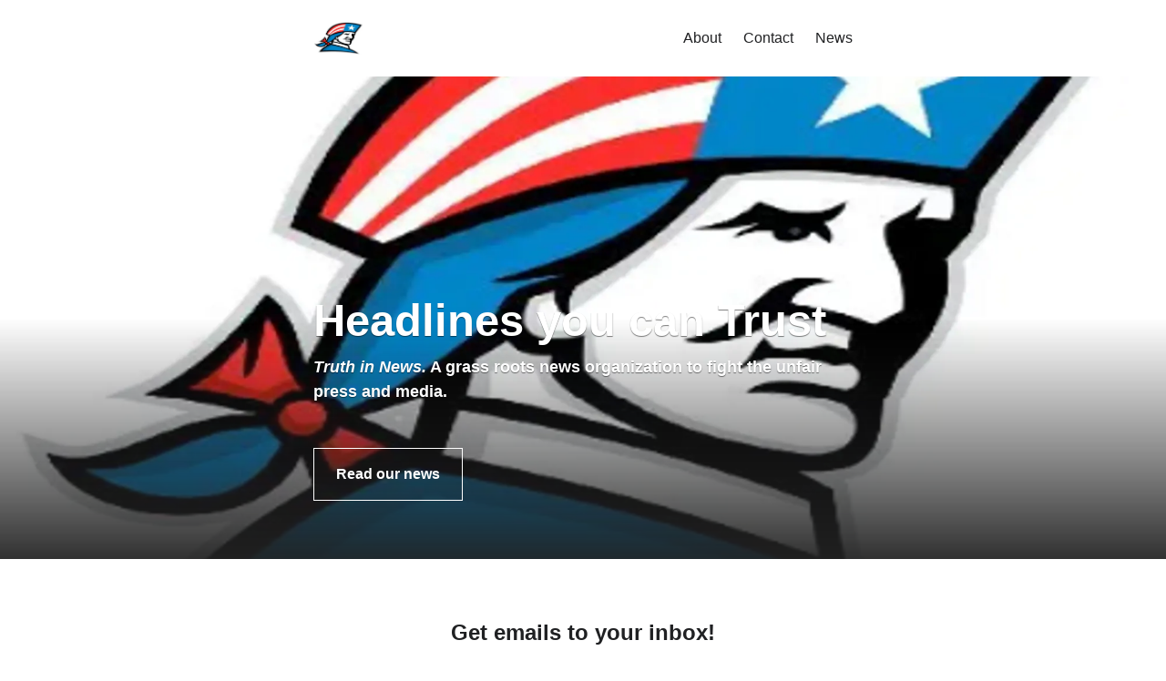

--- FILE ---
content_type: text/html; charset=utf-8
request_url: https://theamericanpost.io/
body_size: 3472
content:
<!DOCTYPE html><html lang=""><head><meta charSet="utf-8"/><meta name="viewport" content="initial-scale=1.0, width=device-width, viewport-fit=cover"/><title>Frontpage | The American Post</title><meta name="robots" content="index,follow"/><meta name="description" content="The American post is a USA based new organization."/><meta property="og:title" content="Frontpage | The American Post"/><meta property="og:description" content="The American post is a USA based new organization."/><meta property="og:url" content="https://theamericanpost.io//"/><meta property="og:image" content="https://cdn.sanity.io/images/j7e4kdop/production/4671f874117032c9ccf023622d59471890928bec-465x306.png?rect=29,0,408,306&amp;w=800&amp;h=600"/><meta property="og:image:alt" content="Frontpage"/><meta property="og:image:width" content="800"/><meta property="og:image:height" content="600"/><meta property="og:image" content="https://cdn.sanity.io/images/j7e4kdop/production/4671f874117032c9ccf023622d59471890928bec-465x306.png?rect=0,31,465,244&amp;w=1200&amp;h=630"/><meta property="og:image:alt" content="Frontpage"/><meta property="og:image:width" content="1200"/><meta property="og:image:height" content="630"/><meta property="og:image" content="https://cdn.sanity.io/images/j7e4kdop/production/4671f874117032c9ccf023622d59471890928bec-465x306.png?rect=80,0,306,306&amp;w=600&amp;h=600"/><meta property="og:image:alt" content="Frontpage"/><meta property="og:image:width" content="600"/><meta property="og:image:height" content="600"/><link rel="canonical" href="https://theamericanpost.io//"/><script type="application/ld+json">{"@context":"https://schema.org","@type":"Organization","url":"https://theamericanpost.io","logo":"https://cdn.sanity.io/images/j7e4kdop/production/4671f874117032c9ccf023622d59471890928bec-465x306.png"}</script><meta name="next-head-count" content="22"/><link rel="preload" href="/_next/static/css/4a416dc686ca4603.css" as="style"/><link rel="stylesheet" href="/_next/static/css/4a416dc686ca4603.css" data-n-g=""/><link rel="preload" href="/_next/static/css/1b02a68c3e24a408.css" as="style"/><link rel="stylesheet" href="/_next/static/css/1b02a68c3e24a408.css" data-n-p=""/><noscript data-n-css=""></noscript><script defer="" nomodule="" src="/_next/static/chunks/polyfills-c67a75d1b6f99dc8.js"></script><script src="/_next/static/chunks/webpack-5752944655d749a0.js" defer=""></script><script src="/_next/static/chunks/framework-5f4595e5518b5600.js" defer=""></script><script src="/_next/static/chunks/main-f813a7991d8b5eee.js" defer=""></script><script src="/_next/static/chunks/pages/_app-84d52844925afe30.js" defer=""></script><script src="/_next/static/chunks/619-b7eb926ed538672f.js" defer=""></script><script src="/_next/static/chunks/pages/%5B%5B...slug%5D%5D-47a371da4e3b2f83.js" defer=""></script><script src="/_next/static/sKnHvgKm3bcDtvkB-lCiR/_buildManifest.js" defer=""></script><script src="/_next/static/sKnHvgKm3bcDtvkB-lCiR/_ssgManifest.js" defer=""></script></head><body><div id="__next" data-reactroot=""><div class="container"><div class="Header_root__rCkD4" data-show-nav="false"><h1 class="Header_branding__WtQzm"><a title="The American Post" href="/"><img src="https://cdn.sanity.io/images/j7e4kdop/production/4671f874117032c9ccf023622d59471890928bec-465x306.png" class="Header_logo__DFVkO"/></a></h1><nav class="Header_nav__MmD1T"><ul class="Header_navItems__WHQIU"><li class="Header_navItem__mbRbF"><a data-is-active="false" aria-current="false" href="/about">About</a></li><li class="Header_navItem__mbRbF"><a data-is-active="false" aria-current="false" href="/contact">Contact</a></li><li class="Header_navItem__mbRbF"><a data-is-active="false" aria-current="false" href="/News">News</a></li></ul><button class="Header_showNavButton__r0Vbi"><svg viewBox="0 0 25 25" fill="none" xmlns="http://www.w3.org/2000/svg" preserveAspectRatio="xMidYMid" width="1em" height="1em" class="Header_hamburgerIcon__Sr2fv"><path d="M5 7.5H20" stroke="currentColor" style="vector-effect:non-scaling-stroke"></path><path d="M5 12.5H20" stroke="currentColor" style="vector-effect:non-scaling-stroke"></path><path d="M5 17.5H20" stroke="currentColor" style="vector-effect:non-scaling-stroke"></path></svg></button></nav></div><div class="content"><div class="Hero_root__M0UfW shared_center__Mv9oq" style="background-image:url(&quot;https://cdn.sanity.io/images/j7e4kdop/production/4671f874117032c9ccf023622d59471890928bec-465x306.png?w=2000&amp;auto=format&quot;)"><div class="Hero_content__BwUXr"><h1 class="Hero_title__FsjDs">Headlines you can Trust</h1><div class="Hero_tagline__P9Hh4"><p><strong><em>Truth in News.</em> A grass roots news organization to fight the unfair press and media.</strong></p></div><div class="Hero_ctas__cQwIw"><a class="Cta_button__SFZz8" href="/News">Read our news</a></div></div></div><section class="Mailchimp_root__JmAGU"><div class="Mailchimp_container__aM7lH"><h2 class="Mailchimp_heading__vLgaW">Get emails to your inbox!</h2><p class="Mailchimp_subtitle__oFKoH">Because that is what you need</p><form class="Mailchimp_form__FSW4f"><input type="email" placeholder="Email" name="EMAIL"/><button type="submit">Subscribe!</button><div class="msg-alert"></div></form></div></section><div class="ImageSection_root__YaB34"><figure class="ImageSection_content__7xt8L"><img src="https://cdn.sanity.io/images/j7e4kdop/production/64a86cd639ce5952f5fdcfce9b4118a1b22c70bd-400x409.png?w=2000&amp;auto=format" class="ImageSection_image__QBnYL" alt="Patriot Hoodies limited time only!"/><figcaption><div class="ImageSection_caption__uKBVe"><div class="ImageSection_captionBox___SJp2"><div class="ImageSection_label__U6Kjw">Hoodie</div><h2 class="ImageSection_title__t8pov">Patriot Hoodies limited time only!</h2><p>Wana get up and do something about freedom of speech in USA? Make sure you do it warm this winter!</p><p></p><p><a href="https://theamericanpost.creator-spring.com/listing/the-american-hoodie?product=227">The American Post shop!</a></p><p></p></div></div></figcaption></figure></div></div><div class="Footer_root__4Zma8"><nav><ul class="Footer_items__tU3AQ"><li class="Footer_item__EsfxC"><a data-is-active="false" aria-current="false" href="/about">About</a></li><li class="Footer_item__EsfxC"><a data-is-active="false" aria-current="false" href="/contact">Contact</a></li><li class="Footer_item__EsfxC"><a data-is-active="false" aria-current="false" href="/News">News</a></li></ul></nav><div class="Footer_text__FWpqz"><p>some person made this. This is a non-profit website.</p></div></div></div></div><script id="__NEXT_DATA__" type="application/json">{"props":{"pageProps":{"config":{"_createdAt":"2019-03-15T11:55:51Z","_id":"global-config","_rev":"p8Mgy46gXBbrMEwuIISsDp","_type":"site-config","_updatedAt":"2022-12-09T04:40:56Z","footerNavigation":[{"_createdAt":"2019-03-15T13:45:26Z","_id":"8306593c-205c-458c-b3f6-e305c204cda7","_rev":"ynnlC16ujS9cEzNpjCralD","_type":"route","_updatedAt":"2022-12-09T01:31:02Z","includeInSitemap":true,"page":{"_ref":"356db831-c321-45f4-bb5f-01329b3798c3","_type":"reference"},"slug":{"_type":"slug","current":"about"},"title":"About"},{"_createdAt":"2019-03-15T13:32:34Z","_id":"ab5974b0-7be6-4408-b8e1-ef757cc608a9","_rev":"ynnlC16ujS9cEzNpjCralD","_type":"route","_updatedAt":"2022-12-09T01:31:02Z","includeInSitemap":true,"page":{"_ref":"97474257-3750-4697-9b18-668803dead25","_type":"reference"},"slug":{"_type":"slug","current":"contact"},"title":"Contact"},{"_createdAt":"2019-03-15T13:58:04Z","_id":"c0bf692d-b1f8-407e-b4d5-84d5453dc257","_rev":"7uM51CrrzRJQOAaBVBmdYu","_type":"route","_updatedAt":"2022-12-09T01:57:46Z","disallowRobots":false,"includeInSitemap":true,"page":{"_ref":"532b3294-5c63-42bd-9157-174796b2f706","_type":"reference"},"slug":{"_type":"slug","current":"News"},"title":"News"}],"footerText":[{"_key":"498ae0f97aac","_type":"block","children":[{"_key":"66e2f56bf269","_type":"span","marks":[],"text":"some person made this. This is a non-profit website."}],"markDefs":[],"style":"normal"}],"frontpage":{"_ref":"f81915ba-3ab1-4394-9617-0f27071f6ae5","_type":"reference"},"lang":"en-US","logo":{"asset":{"extension":"png","url":"https://cdn.sanity.io/images/j7e4kdop/production/4671f874117032c9ccf023622d59471890928bec-465x306.png"}},"mainNavigation":[{"_createdAt":"2019-03-15T13:45:26Z","_id":"8306593c-205c-458c-b3f6-e305c204cda7","_rev":"ynnlC16ujS9cEzNpjCralD","_type":"route","_updatedAt":"2022-12-09T01:31:02Z","includeInSitemap":true,"page":{"_ref":"356db831-c321-45f4-bb5f-01329b3798c3","_type":"reference"},"slug":{"_type":"slug","current":"about"},"title":"About"},{"_createdAt":"2019-03-15T13:32:34Z","_id":"ab5974b0-7be6-4408-b8e1-ef757cc608a9","_rev":"ynnlC16ujS9cEzNpjCralD","_type":"route","_updatedAt":"2022-12-09T01:31:02Z","includeInSitemap":true,"page":{"_ref":"97474257-3750-4697-9b18-668803dead25","_type":"reference"},"slug":{"_type":"slug","current":"contact"},"title":"Contact"},{"_createdAt":"2019-03-15T13:58:04Z","_id":"c0bf692d-b1f8-407e-b4d5-84d5453dc257","_rev":"7uM51CrrzRJQOAaBVBmdYu","_type":"route","_updatedAt":"2022-12-09T01:57:46Z","disallowRobots":false,"includeInSitemap":true,"page":{"_ref":"532b3294-5c63-42bd-9157-174796b2f706","_type":"reference"},"slug":{"_type":"slug","current":"News"},"title":"News"}],"title":"The American Post","url":"https://theamericanpost.io"},"_createdAt":"2019-03-15T14:07:20Z","_id":"f81915ba-3ab1-4394-9617-0f27071f6ae5","_rev":"7uM51CrrzRJQOAaBVCY2iy","_type":"page","_updatedAt":"2022-12-09T05:15:30Z","content":[{"_key":"a9d3f947477b","_type":"hero","backgroundImage":{"_type":"image","asset":{"_ref":"image-4671f874117032c9ccf023622d59471890928bec-465x306-png","_type":"reference"}},"cta":null,"ctas":[{"_key":"779b35a2f34c","_type":"cta","route":{"_createdAt":"2019-03-15T13:58:04Z","_id":"c0bf692d-b1f8-407e-b4d5-84d5453dc257","_rev":"7uM51CrrzRJQOAaBVBmdYu","_type":"route","_updatedAt":"2022-12-09T01:57:46Z","disallowRobots":false,"includeInSitemap":true,"page":{"_ref":"532b3294-5c63-42bd-9157-174796b2f706","_type":"reference"},"slug":{"_type":"slug","current":"News"}},"title":"Read our news"}],"heading":"Headlines you can Trust","tagline":[{"_key":"ef25690dcd5f","_type":"block","children":[{"_key":"ef25690dcd5f0","_type":"span","marks":["strong","em"],"text":"Truth in News."},{"_key":"a9cfa6b8cfa2","_type":"span","marks":["strong"],"text":" A grass roots news organization to fight the unfair press and media."}],"markDefs":[],"style":"normal"}]},{"_key":"814c2b7fc3e9","_type":"mailchimp","actionUrl":"https://theamericanpost.us2.list-manage.com/subscribe/post?u=32311882e17f9f8fa3a861aed\u0026amp;id=c622896f26\u0026amp;f_id=009252e0f0","cta":null,"ctas":null,"heading":"Get emails to your inbox!","subtitle":"Because that is what you need"},{"_key":"0bf9e68ce56d","_type":"imageSection","cta":{"_type":"cta","link":"https://theamericanpost.creator-spring.com/listing/the-american-hoodie?product=227","route":null},"ctas":null,"heading":"Patriot Hoodies limited time only!","image":{"_type":"figure","asset":{"_ref":"image-64a86cd639ce5952f5fdcfce9b4118a1b22c70bd-400x409-png","_type":"reference"}},"label":"Hoodie","text":[{"_key":"c7e288940227","_type":"block","children":[{"_key":"be15fce72763","_type":"span","marks":[],"text":"Wana get up and do something about freedom of speech in USA? Make sure you do it warm this winter!"}],"markDefs":[],"style":"normal"},{"_key":"6ad82941defb","_type":"block","children":[{"_key":"66a77d6770e2","_type":"span","marks":[],"text":""}],"markDefs":[],"style":"normal"},{"_key":"0b10e3d34029","_type":"block","children":[{"_key":"d0c53b3b7a62","_type":"span","marks":["5456352cbe27"],"text":"The American Post shop!"}],"markDefs":[{"_key":"5456352cbe27","_type":"link","href":"https://theamericanpost.creator-spring.com/listing/the-american-hoodie?product=227"}],"style":"normal"},{"_key":"5f959a1cc8d1","_type":"block","children":[{"_key":"dd3369c71d60","_type":"span","marks":[],"text":""}],"markDefs":[],"style":"normal"}]}],"description":"The American post is a USA based new organization.","openGraphImage":{"_type":"image","asset":{"_ref":"image-4671f874117032c9ccf023622d59471890928bec-465x306-png","_type":"reference"}},"title":"Frontpage","slug":"/"},"__N_SSP":true},"page":"/[[...slug]]","query":{},"buildId":"sKnHvgKm3bcDtvkB-lCiR","isFallback":false,"gssp":true,"appGip":true,"scriptLoader":[]}</script></body></html>

--- FILE ---
content_type: text/css; charset=utf-8
request_url: https://theamericanpost.io/_next/static/css/4a416dc686ca4603.css
body_size: 161
content:
html{font-family:var(--font-family-sans);font-size:var(--font-base-size);line-height:var(--font-base-line-height)}body{-webkit-font-smoothing:antialiased;background:var(--color-white);color:var(--color-black);margin:0}:global(#__next),:global(.container),body,html{height:100%}:global(.content){min-height:calc(100% - 302px)}:root{--wide-container:60rem;--narrow-container:40rem;--font-family-sans:-apple-system,BlinkMacSystemFont,sans-serif;--color-black:#202123;--color-dark-gray:#32373e;--color-gray:#697a90;--color-light-gray:#b4bcc7;--color-very-light-gray:#e7ebed;--color-white:#fff;--color-accent:#156dff;--unit:16;--font-micro-size:calc(10/var(--unit)*1rem);--font-micro-line-height:1.2;--font-small-size:calc(14/var(--unit)*1rem);--font-small-line-height:1.5;--font-base-size:1em;--font-base-line-height:calc(24/var(--unit));--font-large-size:calc(18/var(--unit)*1rem);--font-large-line-height:1.5;--font-title3-size:calc(21/var(--unit)*1rem);--font-title3-line-height:1.42857;--font-title2-size:calc(24/var(--unit)*1rem);--font-title2-line-height:1.375;--font-title1-size:calc(49/var(--unit)*1rem);--font-title1-line-height:1.16327;--width-x-small:20em;--width-small:40em;--width-medium:60em;--width-large:80em;--width-x-large:100em}

--- FILE ---
content_type: text/css; charset=utf-8
request_url: https://theamericanpost.io/_next/static/css/1b02a68c3e24a408.css
body_size: 2000
content:
.Header_root__rCkD4{color:#000;color:var(--color-black,#000);display:flex;margin:0 auto;max-width:var(--width-small);position:relative}.Header_root__rCkD4 a{color:inherit;text-decoration:inherit}.Header_branding__WtQzm{font-size:inherit;font-weight:inherit;margin:0;padding:0;text-transform:uppercase}.Header_branding__WtQzm>a{display:block;padding:1.5em}@supports (padding-top:env(safe-area-inset-top)){.Header_branding__WtQzm>a{padding-left:calc(env(safe-area-inset-left) + 1.5rem)}}.Header_branding__WtQzm img,.Header_branding__WtQzm svg{color:inherit;height:calc(var(--font-base-line-height)*1.5rem);vertical-align:top;width:auto}.Header_branding__WtQzm svg path{fill:currentColor}@media (max-width:674px){.Header_branding__WtQzm{flex:1}}.Header_logo__DFVkO{display:block}@media (min-width:675px){.Header_nav__MmD1T{flex:1}}.Header_navItems__WHQIU{margin:0;padding:0}@media (min-width:675px){.Header_navItems__WHQIU{display:flex;justify-content:flex-end;padding:0 1rem}}@supports (padding-top:env(safe-area-inset-top)){.Header_navItems__WHQIU{padding-right:calc(env(safe-area-inset-right) + 1rem)}}@media (max-width:674px){.Header_navItems__WHQIU{background-color:#000;background-color:var(--color-black,#000);color:#fff;color:var(--color-white,#fff);display:none;left:0;position:absolute;top:100%;width:100%;z-index:10}.Header_root__rCkD4[data-show-nav=true] .Header_navItems__WHQIU{display:block}}.Header_navItem__mbRbF{align-items:stretch;display:flex;line-height:calc(var(--font-base-line-height)*1.5rem);white-space:nowrap}.Header_navItem__mbRbF>a{display:block;padding:1.5rem .5rem;position:relative}.Header_navItem__mbRbF>a[data-is-active=true]{font-weight:700}@media (max-width:674px){.Header_navItem__mbRbF>a{box-sizing:border-box;padding:1rem 1.5rem;text-align:right;width:100%}.Header_navItem__mbRbF>a[data-is-active=true]:before{background-color:#fff;background-color:var(--color-white,#fff);bottom:.5rem;content:"";height:1px;left:0;position:absolute;width:100%}}.Header_root__rCkD4[data-show-nav=true] .Header_navItem__mbRbF>a[data-is-active=true]:before{display:none}@media (min-width:675px){.Header_navItem__mbRbF{margin-left:.5rem}}.Header_showNavButton__r0Vbi{-webkit-appearance:none;-moz-appearance:none;appearance:none;background:none;border:none;color:inherit;font:inherit;margin:0;outline:none;padding:1.5rem}@media (min-width:675px){.Header_showNavButton__r0Vbi{display:none}}.Header_hamburgerIcon__Sr2fv{display:block;font-size:calc(var(--font-base-line-height)*1.5rem)}@media (min-width:675px){.Header_hamburgerIcon__Sr2fv{display:none}}.Figure_root__EIm2m{padding:2rem 0;position:relative}@media (min-width:675px){.Figure_root__EIm2m{padding:4rem 0}}.Figure_label__xdh6c{font-size:var(--font-micro-size);letter-spacing:.5px;line-height:var(--font-micro-line-height);margin-top:1em;text-transform:uppercase}.Figure_label__xdh6c+.Figure_title___BOyV{margin-top:.2em}.Figure_title___BOyV{font-size:var(--font-title3-size);line-height:var(--font-title3-line-height)}.Figure_image__U4XIa{display:block;width:100%}.Figure_content__E_GH6{margin:0 1.5rem;max-width:var(--width-medium);position:relative}.Figure_content__E_GH6 figcaption{box-sizing:border-box;width:100%}@media (min-width:675px){.Figure_content__E_GH6{margin:0 auto;padding-top:2rem}.Figure_content__E_GH6 figcaption{position:absolute;top:0}}.Figure_caption__oqkwH{box-sizing:border-box;margin:0 auto;width:100%}@media (min-width:675px){.Figure_caption__oqkwH{max-width:calc(var(--width-small) - 3rem)}}.Figure_captionBox__KGNa5{background-color:var(--color-white);border:1px solid var(--color-black);padding:1.5rem}@media (min-width:675px){.Figure_captionBox__KGNa5{max-width:calc(var(--width-small)/2 - 3rem)}}.Footer_root__4Zma8{color:#333;color:var(--color-black,#333);font-size:var(--font-small-size);line-height:var(--font-small-line-height);padding:2rem 0}.Footer_items__tU3AQ{display:flex;justify-content:center;list-style:none;margin:0 0 3rem;padding:0}.Footer_item__EsfxC>a{color:inherit;display:block;padding:1.5rem .5rem;text-decoration:none}.Footer_item__EsfxC>a[data-is-active=true]{font-weight:700}.Footer_text__FWpqz{text-align:center}.Footer_text__FWpqz p{margin:1rem 0}.Footer_text__FWpqz a{color:inherit}.Cta_button__SFZz8{background-color:transparent;border:1px solid;border-radius:0;color:inherit;display:block;font-weight:600;max-width:-webkit-fit-content;max-width:-moz-fit-content;max-width:fit-content;padding:1em 1.5em;text-decoration:inherit;transform:scale(1);transition:transform 50ms ease-in-out}.Cta_button__SFZz8:hover{transform:scale(1.05)}.Cta_button__SFZz8:active{transform:scale(.95)}.shared_center__Mv9oq{align-items:flex-start;display:flex;justify-content:center}.shared_container__e2LFu{margin:0 1rem}@media (--typography-breakpoint ){.shared_container__e2LFu{margin:0;width:100%}}@media (--typography-breakpoint ){.shared_normal-container__FBn_U{max-width:60rem;max-width:var(--wide-container,60rem)}}@media (--typography-breakpoint ){.shared_narrow-container__yc_sb{max-width:30rem;max-width:var(--narrow-container,30rem)}}.Hero_root__M0UfW{background-color:#000;background-color:var(--color-black,#000);background-position:50%;background-repeat:no-repeat;background-size:cover;color:#fff;color:var(--color-white,#fff);padding-bottom:2rem;position:relative}@media (min-width:675px){.Hero_root__M0UfW{padding-bottom:4rem}}.Hero_root__M0UfW:before{background-image:linear-gradient(rgba(34,34,34,0),rgba(34,34,34,.933));content:"";height:50%;left:0;position:absolute;top:50%;width:100%;z-index:0}.Hero_content__BwUXr{box-sizing:border-box;max-width:var(--width-small);padding:0 1.5em;width:100%;z-index:1}.Hero_title__FsjDs{font-size:var(--font-title2-size);font-weight:600;line-height:var(--font-title2-line-height);margin:0;padding:12.5rem 0 0;position:relative;text-shadow:0 1px 1px rgba(0,0,0,.5)}@media (min-width:675px){.Hero_title__FsjDs{font-size:var(--font-title1-size);line-height:var(--font-title1-line-height);padding-top:15rem}}.Hero_tagline__P9Hh4{margin:.5em 0 1rem;padding:0;position:relative;text-shadow:0 1px 1px rgba(0,0,0,.5)}@media (min-width:675px){.Hero_tagline__P9Hh4{font-size:var(--font-large-size);line-height:var(--font-large-line-height)}}.Hero_tagline__P9Hh4>p{margin:0}.Hero_ctas__cQwIw{display:flex;margin-top:3rem}.Hero_ctas__cQwIw>:not(:first-child){margin-left:1rem}.Hero_root__M0UfW p a{color:inherit}.Mailchimp_root__JmAGU{padding:2rem 0}@media (min-width:675px){.Mailchimp_root__JmAGU{padding:4rem 0}}.Mailchimp_container__aM7lH{box-sizing:border-box;margin:0 auto;max-width:var(--width-small);padding:0 1.5em;width:100%}.Mailchimp_heading__vLgaW{font-size:var(--font-title3-size);line-height:var(--font-title3-line-height);margin:0 0 .5rem;text-align:center}@media (min-width:675px){.Mailchimp_heading__vLgaW{font-size:var(--font-title2-size);line-height:var(--font-title2-line-height)}}.Mailchimp_subtitle__oFKoH{margin:.5rem 0 1.5rem;text-align:center}.Mailchimp_form__FSW4f{display:grid}@media (min-width:675px){.Mailchimp_form__FSW4f{display:grid;grid-template-columns:80% 20%;min-width:34rem}}.Mailchimp_form__FSW4f input{-webkit-font-smoothing:inherit;border:1px solid #000;border:1px solid var(--color-black,#000);border-radius:0;box-sizing:border-box;display:block;flex-grow:1;font:inherit;max-width:100%;padding:1rem;width:100%}@media (min-width:675px){.Mailchimp_form__FSW4f input{padding:1em}}.Mailchimp_form__FSW4f button{-webkit-font-smoothing:inherit;background:none;border:1px solid #000;border:1px solid var(--color-black,#000);display:block;font:inherit;margin-top:1rem;padding:1em}@media (min-width:675px){.Mailchimp_form__FSW4f button{border-left:none;margin-top:0}}.Mailchimp_form__FSW4f button:focus{background:#000;background:var(--color-black,#000);color:#fff;color:var(--color-white,#fff)}@media (hover:hover){.Mailchimp_form__FSW4f button:hover{background:#000;background:var(--color-black,#000);color:#fff;color:var(--color-white,#fff)}}.TextSection_root__1dwoR{padding:2rem 0}@media (min-width:675px){.TextSection_root__1dwoR{padding:4rem 0}}.TextSection_article__MLZUf{box-sizing:border-box;margin:0 auto;max-width:var(--width-small);padding:0 1.5rem;width:100%}.TextSection_label__rZegt{font-size:var(--font-micro-size);letter-spacing:.5px;line-height:var(--font-micro-line-height);margin-top:1em;text-transform:uppercase}.TextSection_heading__iWlAe{font-size:var(--font-title3-size);line-height:var(--font-title3-line-height)}.TextSection_label__rZegt+.TextSection_heading__iWlAe{margin-top:.25em}.ImageSection_root__YaB34{padding:2rem 0;position:relative}@media (min-width:675px){.ImageSection_root__YaB34{padding:4rem 0}}.ImageSection_label__U6Kjw{font-size:var(--font-micro-size);letter-spacing:.5px;line-height:var(--font-micro-line-height);margin-top:1em;text-transform:uppercase}.ImageSection_label__U6Kjw+.ImageSection_title__t8pov{margin-top:.2em}.ImageSection_title__t8pov{font-size:var(--font-title3-size);line-height:var(--font-title3-line-height)}.ImageSection_image__QBnYL{display:block;width:100%}.ImageSection_content__7xt8L{margin:0 1.5rem;max-width:var(--width-medium);position:relative}.ImageSection_content__7xt8L figcaption{box-sizing:border-box;width:100%}@media (min-width:675px){.ImageSection_content__7xt8L{margin:0 auto;padding-top:2rem}.ImageSection_content__7xt8L figcaption{position:absolute;top:0}}.ImageSection_caption__uKBVe{box-sizing:border-box;margin:0 auto;width:100%}@media (min-width:675px){.ImageSection_caption__uKBVe{max-width:calc(var(--width-small) - 3rem)}}.ImageSection_captionBox___SJp2{background-color:var(--color-white);border:1px solid var(--color-black);padding:1.5rem}@media (min-width:675px){.ImageSection_captionBox___SJp2{max-width:calc(var(--width-small)/2 - 3rem)}}

--- FILE ---
content_type: text/css; charset=utf-8
request_url: https://theamericanpost.io/_next/static/css/1b02a68c3e24a408.css
body_size: 2018
content:
.Header_root__rCkD4{color:#000;color:var(--color-black,#000);display:flex;margin:0 auto;max-width:var(--width-small);position:relative}.Header_root__rCkD4 a{color:inherit;text-decoration:inherit}.Header_branding__WtQzm{font-size:inherit;font-weight:inherit;margin:0;padding:0;text-transform:uppercase}.Header_branding__WtQzm>a{display:block;padding:1.5em}@supports (padding-top:env(safe-area-inset-top)){.Header_branding__WtQzm>a{padding-left:calc(env(safe-area-inset-left) + 1.5rem)}}.Header_branding__WtQzm img,.Header_branding__WtQzm svg{color:inherit;height:calc(var(--font-base-line-height)*1.5rem);vertical-align:top;width:auto}.Header_branding__WtQzm svg path{fill:currentColor}@media (max-width:674px){.Header_branding__WtQzm{flex:1}}.Header_logo__DFVkO{display:block}@media (min-width:675px){.Header_nav__MmD1T{flex:1}}.Header_navItems__WHQIU{margin:0;padding:0}@media (min-width:675px){.Header_navItems__WHQIU{display:flex;justify-content:flex-end;padding:0 1rem}}@supports (padding-top:env(safe-area-inset-top)){.Header_navItems__WHQIU{padding-right:calc(env(safe-area-inset-right) + 1rem)}}@media (max-width:674px){.Header_navItems__WHQIU{background-color:#000;background-color:var(--color-black,#000);color:#fff;color:var(--color-white,#fff);display:none;left:0;position:absolute;top:100%;width:100%;z-index:10}.Header_root__rCkD4[data-show-nav=true] .Header_navItems__WHQIU{display:block}}.Header_navItem__mbRbF{align-items:stretch;display:flex;line-height:calc(var(--font-base-line-height)*1.5rem);white-space:nowrap}.Header_navItem__mbRbF>a{display:block;padding:1.5rem .5rem;position:relative}.Header_navItem__mbRbF>a[data-is-active=true]{font-weight:700}@media (max-width:674px){.Header_navItem__mbRbF>a{box-sizing:border-box;padding:1rem 1.5rem;text-align:right;width:100%}.Header_navItem__mbRbF>a[data-is-active=true]:before{background-color:#fff;background-color:var(--color-white,#fff);bottom:.5rem;content:"";height:1px;left:0;position:absolute;width:100%}}.Header_root__rCkD4[data-show-nav=true] .Header_navItem__mbRbF>a[data-is-active=true]:before{display:none}@media (min-width:675px){.Header_navItem__mbRbF{margin-left:.5rem}}.Header_showNavButton__r0Vbi{-webkit-appearance:none;-moz-appearance:none;appearance:none;background:none;border:none;color:inherit;font:inherit;margin:0;outline:none;padding:1.5rem}@media (min-width:675px){.Header_showNavButton__r0Vbi{display:none}}.Header_hamburgerIcon__Sr2fv{display:block;font-size:calc(var(--font-base-line-height)*1.5rem)}@media (min-width:675px){.Header_hamburgerIcon__Sr2fv{display:none}}.Figure_root__EIm2m{padding:2rem 0;position:relative}@media (min-width:675px){.Figure_root__EIm2m{padding:4rem 0}}.Figure_label__xdh6c{font-size:var(--font-micro-size);letter-spacing:.5px;line-height:var(--font-micro-line-height);margin-top:1em;text-transform:uppercase}.Figure_label__xdh6c+.Figure_title___BOyV{margin-top:.2em}.Figure_title___BOyV{font-size:var(--font-title3-size);line-height:var(--font-title3-line-height)}.Figure_image__U4XIa{display:block;width:100%}.Figure_content__E_GH6{margin:0 1.5rem;max-width:var(--width-medium);position:relative}.Figure_content__E_GH6 figcaption{box-sizing:border-box;width:100%}@media (min-width:675px){.Figure_content__E_GH6{margin:0 auto;padding-top:2rem}.Figure_content__E_GH6 figcaption{position:absolute;top:0}}.Figure_caption__oqkwH{box-sizing:border-box;margin:0 auto;width:100%}@media (min-width:675px){.Figure_caption__oqkwH{max-width:calc(var(--width-small) - 3rem)}}.Figure_captionBox__KGNa5{background-color:var(--color-white);border:1px solid var(--color-black);padding:1.5rem}@media (min-width:675px){.Figure_captionBox__KGNa5{max-width:calc(var(--width-small)/2 - 3rem)}}.Footer_root__4Zma8{color:#333;color:var(--color-black,#333);font-size:var(--font-small-size);line-height:var(--font-small-line-height);padding:2rem 0}.Footer_items__tU3AQ{display:flex;justify-content:center;list-style:none;margin:0 0 3rem;padding:0}.Footer_item__EsfxC>a{color:inherit;display:block;padding:1.5rem .5rem;text-decoration:none}.Footer_item__EsfxC>a[data-is-active=true]{font-weight:700}.Footer_text__FWpqz{text-align:center}.Footer_text__FWpqz p{margin:1rem 0}.Footer_text__FWpqz a{color:inherit}.Cta_button__SFZz8{background-color:transparent;border:1px solid;border-radius:0;color:inherit;display:block;font-weight:600;max-width:-webkit-fit-content;max-width:-moz-fit-content;max-width:fit-content;padding:1em 1.5em;text-decoration:inherit;transform:scale(1);transition:transform 50ms ease-in-out}.Cta_button__SFZz8:hover{transform:scale(1.05)}.Cta_button__SFZz8:active{transform:scale(.95)}.shared_center__Mv9oq{align-items:flex-start;display:flex;justify-content:center}.shared_container__e2LFu{margin:0 1rem}@media (--typography-breakpoint ){.shared_container__e2LFu{margin:0;width:100%}}@media (--typography-breakpoint ){.shared_normal-container__FBn_U{max-width:60rem;max-width:var(--wide-container,60rem)}}@media (--typography-breakpoint ){.shared_narrow-container__yc_sb{max-width:30rem;max-width:var(--narrow-container,30rem)}}.Hero_root__M0UfW{background-color:#000;background-color:var(--color-black,#000);background-position:50%;background-repeat:no-repeat;background-size:cover;color:#fff;color:var(--color-white,#fff);padding-bottom:2rem;position:relative}@media (min-width:675px){.Hero_root__M0UfW{padding-bottom:4rem}}.Hero_root__M0UfW:before{background-image:linear-gradient(rgba(34,34,34,0),rgba(34,34,34,.933));content:"";height:50%;left:0;position:absolute;top:50%;width:100%;z-index:0}.Hero_content__BwUXr{box-sizing:border-box;max-width:var(--width-small);padding:0 1.5em;width:100%;z-index:1}.Hero_title__FsjDs{font-size:var(--font-title2-size);font-weight:600;line-height:var(--font-title2-line-height);margin:0;padding:12.5rem 0 0;position:relative;text-shadow:0 1px 1px rgba(0,0,0,.5)}@media (min-width:675px){.Hero_title__FsjDs{font-size:var(--font-title1-size);line-height:var(--font-title1-line-height);padding-top:15rem}}.Hero_tagline__P9Hh4{margin:.5em 0 1rem;padding:0;position:relative;text-shadow:0 1px 1px rgba(0,0,0,.5)}@media (min-width:675px){.Hero_tagline__P9Hh4{font-size:var(--font-large-size);line-height:var(--font-large-line-height)}}.Hero_tagline__P9Hh4>p{margin:0}.Hero_ctas__cQwIw{display:flex;margin-top:3rem}.Hero_ctas__cQwIw>:not(:first-child){margin-left:1rem}.Hero_root__M0UfW p a{color:inherit}.Mailchimp_root__JmAGU{padding:2rem 0}@media (min-width:675px){.Mailchimp_root__JmAGU{padding:4rem 0}}.Mailchimp_container__aM7lH{box-sizing:border-box;margin:0 auto;max-width:var(--width-small);padding:0 1.5em;width:100%}.Mailchimp_heading__vLgaW{font-size:var(--font-title3-size);line-height:var(--font-title3-line-height);margin:0 0 .5rem;text-align:center}@media (min-width:675px){.Mailchimp_heading__vLgaW{font-size:var(--font-title2-size);line-height:var(--font-title2-line-height)}}.Mailchimp_subtitle__oFKoH{margin:.5rem 0 1.5rem;text-align:center}.Mailchimp_form__FSW4f{display:grid}@media (min-width:675px){.Mailchimp_form__FSW4f{display:grid;grid-template-columns:80% 20%;min-width:34rem}}.Mailchimp_form__FSW4f input{-webkit-font-smoothing:inherit;border:1px solid #000;border:1px solid var(--color-black,#000);border-radius:0;box-sizing:border-box;display:block;flex-grow:1;font:inherit;max-width:100%;padding:1rem;width:100%}@media (min-width:675px){.Mailchimp_form__FSW4f input{padding:1em}}.Mailchimp_form__FSW4f button{-webkit-font-smoothing:inherit;background:none;border:1px solid #000;border:1px solid var(--color-black,#000);display:block;font:inherit;margin-top:1rem;padding:1em}@media (min-width:675px){.Mailchimp_form__FSW4f button{border-left:none;margin-top:0}}.Mailchimp_form__FSW4f button:focus{background:#000;background:var(--color-black,#000);color:#fff;color:var(--color-white,#fff)}@media (hover:hover){.Mailchimp_form__FSW4f button:hover{background:#000;background:var(--color-black,#000);color:#fff;color:var(--color-white,#fff)}}.TextSection_root__1dwoR{padding:2rem 0}@media (min-width:675px){.TextSection_root__1dwoR{padding:4rem 0}}.TextSection_article__MLZUf{box-sizing:border-box;margin:0 auto;max-width:var(--width-small);padding:0 1.5rem;width:100%}.TextSection_label__rZegt{font-size:var(--font-micro-size);letter-spacing:.5px;line-height:var(--font-micro-line-height);margin-top:1em;text-transform:uppercase}.TextSection_heading__iWlAe{font-size:var(--font-title3-size);line-height:var(--font-title3-line-height)}.TextSection_label__rZegt+.TextSection_heading__iWlAe{margin-top:.25em}.ImageSection_root__YaB34{padding:2rem 0;position:relative}@media (min-width:675px){.ImageSection_root__YaB34{padding:4rem 0}}.ImageSection_label__U6Kjw{font-size:var(--font-micro-size);letter-spacing:.5px;line-height:var(--font-micro-line-height);margin-top:1em;text-transform:uppercase}.ImageSection_label__U6Kjw+.ImageSection_title__t8pov{margin-top:.2em}.ImageSection_title__t8pov{font-size:var(--font-title3-size);line-height:var(--font-title3-line-height)}.ImageSection_image__QBnYL{display:block;width:100%}.ImageSection_content__7xt8L{margin:0 1.5rem;max-width:var(--width-medium);position:relative}.ImageSection_content__7xt8L figcaption{box-sizing:border-box;width:100%}@media (min-width:675px){.ImageSection_content__7xt8L{margin:0 auto;padding-top:2rem}.ImageSection_content__7xt8L figcaption{position:absolute;top:0}}.ImageSection_caption__uKBVe{box-sizing:border-box;margin:0 auto;width:100%}@media (min-width:675px){.ImageSection_caption__uKBVe{max-width:calc(var(--width-small) - 3rem)}}.ImageSection_captionBox___SJp2{background-color:var(--color-white);border:1px solid var(--color-black);padding:1.5rem}@media (min-width:675px){.ImageSection_captionBox___SJp2{max-width:calc(var(--width-small)/2 - 3rem)}}

--- FILE ---
content_type: application/javascript; charset=utf-8
request_url: https://theamericanpost.io/_next/static/chunks/619-b7eb926ed538672f.js
body_size: 21569
content:
(self.webpackChunk_N_E=self.webpackChunk_N_E||[]).push([[619],{6803:function(e){e.exports=function(){var e="image-Tb9Ew8CXIwaY6R1kjMvI0uRR-2000x3000-jpg";function t(t){var n=t.split("-"),r=n[1],o=n[2],i=n[3];if(!r||!o||!i)throw new Error("Malformed asset _ref '"+t+"'. Expected an id like \""+e+'".');var a=o.split("x"),l=+a[0],s=+a[1];if(!isFinite(l)||!isFinite(s))throw new Error("Malformed asset _ref '"+t+"'. Expected an id like \""+e+'".');return{id:r,width:l,height:s,format:i}}var n=function(e){return!!e&&"string"===typeof e._ref},r=function(e){return!!e&&"string"===typeof e._id},o=function(e){var t=e;return!(!t||!t.asset)&&"string"===typeof t.asset.url};function i(e){if(!e)return null;var t;if("string"===typeof e&&a(e))t={asset:{_ref:l(e)}};else if("string"===typeof e)t={asset:{_ref:e}};else if(n(e))t={asset:e};else if(r(e))t={asset:{_ref:e._id||""}};else if(o(e))t={asset:{_ref:l(e.asset.url)}};else{if("object"!==typeof e.asset)return null;t=e}var i=e;return i.crop&&(t.crop=i.crop),i.hotspot&&(t.hotspot=i.hotspot),s(t)}function a(e){return/^https?:\/\//.test(""+e)}function l(e){return("image-"+e.split("/").slice(-1)[0]).replace(/\.([a-z]+)$/,"-$1")}function s(e){if(e.crop&&e.hotspot)return e;var t=Object.assign({},e);return t.crop||(t.crop={left:0,top:0,bottom:0,right:0}),t.hotspot||(t.hotspot={x:.5,y:.5,height:1,width:1}),t}var c=[["width","w"],["height","h"],["format","fm"],["download","dl"],["blur","blur"],["sharpen","sharp"],["invert","invert"],["orientation","or"],["minHeight","min-h"],["maxHeight","max-h"],["minWidth","min-w"],["maxWidth","max-w"],["quality","q"],["fit","fit"],["crop","crop"],["saturation","sat"],["auto","auto"],["dpr","dpr"],["pad","pad"]];function u(e){var n=Object.assign({},e||{}),r=n.source;delete n.source;var o=i(r);if(!o)throw new Error("Unable to resolve image URL from source ("+JSON.stringify(r)+")");var a=t(o.asset._ref||o.asset._id||""),l=Math.round(o.crop.left*a.width),s=Math.round(o.crop.top*a.height),c={left:l,top:s,width:Math.round(a.width-o.crop.right*a.width-l),height:Math.round(a.height-o.crop.bottom*a.height-s)},u=o.hotspot.height*a.height/2,d=o.hotspot.width*a.width/2,h=o.hotspot.x*a.width,m=o.hotspot.y*a.height,y={left:h-d,top:m-u,right:h+d,bottom:m+u};return n.rect||n.focalPoint||n.ignoreImageParams||n.crop||(n=Object.assign({},n,f({crop:c,hotspot:y},n))),p(Object.assign({},n,{asset:a}))}function p(e){var t=e.baseUrl||"https://cdn.sanity.io",n=e.asset.id+"-"+e.asset.width+"x"+e.asset.height+"."+e.asset.format,r=t+"/images/"+e.projectId+"/"+e.dataset+"/"+n,o=[];if(e.rect){var i=e.rect,a=i.left,l=i.top,s=i.width,u=i.height;(0!==a||0!==l||u!==e.asset.height||s!==e.asset.width)&&o.push("rect="+a+","+l+","+s+","+u)}e.bg&&o.push("bg="+e.bg),e.focalPoint&&(o.push("fp-x="+e.focalPoint.x),o.push("fp-y="+e.focalPoint.y));var p=[e.flipHorizontal&&"h",e.flipVertical&&"v"].filter(Boolean).join("");return p&&o.push("flip="+p),c.forEach((function(t){var n=t[0],r=t[1];"undefined"!==typeof e[n]?o.push(r+"="+encodeURIComponent(e[n])):"undefined"!==typeof e[r]&&o.push(r+"="+encodeURIComponent(e[r]))})),0===o.length?r:r+"?"+o.join("&")}function f(e,t){var n,r=t.width,o=t.height;if(!r||!o)return{width:r,height:o,rect:e.crop};var i=e.crop,a=e.hotspot,l=r/o;if(i.width/i.height>l){var s=Math.round(i.height),c=Math.round(s*l),u=Math.max(0,Math.round(i.top)),p=Math.round((a.right-a.left)/2+a.left),f=Math.max(0,Math.round(p-c/2));f<i.left?f=i.left:f+c>i.left+i.width&&(f=i.left+i.width-c),n={left:f,top:u,width:c,height:s}}else{var d=i.width,h=Math.round(d/l),m=Math.max(0,Math.round(i.left)),y=Math.round((a.bottom-a.top)/2+a.top),g=Math.max(0,Math.round(y-h/2));g<i.top?g=i.top:g+h>i.top+i.height&&(g=i.top+i.height-h),n={left:m,top:g,width:d,height:h}}return{width:r,height:o,rect:n}}var d=["clip","crop","fill","fillmax","max","scale","min"],h=["top","bottom","left","right","center","focalpoint","entropy"],m=["format"];function y(e){return!!e&&"object"===typeof e.clientConfig}function g(e){for(var t=0,n=c;t<n.length;t+=1){var r=n[t],o=r[0],i=r[1];if(e===o||e===i)return o}return e}function v(e){var t=e;if(y(t)){var n=t.clientConfig,r=n.apiHost,o=n.projectId,i=n.dataset;return new k(null,{baseUrl:(r||"https://api.sanity.io").replace(/^https:\/\/api\./,"https://cdn."),projectId:o,dataset:i})}return new k(null,e)}var k=function(e,t){this.options=e?Object.assign({},e.options||{},t||{}):Object.assign({},t||{})};return k.prototype.withOptions=function(e){var t=e.baseUrl||this.options.baseUrl,n={baseUrl:t};for(var r in e)e.hasOwnProperty(r)&&(n[g(r)]=e[r]);return new k(this,Object.assign({},{baseUrl:t},n))},k.prototype.image=function(e){return this.withOptions({source:e})},k.prototype.dataset=function(e){return this.withOptions({dataset:e})},k.prototype.projectId=function(e){return this.withOptions({projectId:e})},k.prototype.bg=function(e){return this.withOptions({bg:e})},k.prototype.dpr=function(e){return this.withOptions(e&&1!==e?{dpr:e}:{})},k.prototype.width=function(e){return this.withOptions({width:e})},k.prototype.height=function(e){return this.withOptions({height:e})},k.prototype.focalPoint=function(e,t){return this.withOptions({focalPoint:{x:e,y:t}})},k.prototype.maxWidth=function(e){return this.withOptions({maxWidth:e})},k.prototype.minWidth=function(e){return this.withOptions({minWidth:e})},k.prototype.maxHeight=function(e){return this.withOptions({maxHeight:e})},k.prototype.minHeight=function(e){return this.withOptions({minHeight:e})},k.prototype.size=function(e,t){return this.withOptions({width:e,height:t})},k.prototype.blur=function(e){return this.withOptions({blur:e})},k.prototype.sharpen=function(e){return this.withOptions({sharpen:e})},k.prototype.rect=function(e,t,n,r){return this.withOptions({rect:{left:e,top:t,width:n,height:r}})},k.prototype.format=function(e){return this.withOptions({format:e})},k.prototype.invert=function(e){return this.withOptions({invert:e})},k.prototype.orientation=function(e){return this.withOptions({orientation:e})},k.prototype.quality=function(e){return this.withOptions({quality:e})},k.prototype.forceDownload=function(e){return this.withOptions({download:e})},k.prototype.flipHorizontal=function(){return this.withOptions({flipHorizontal:!0})},k.prototype.flipVertical=function(){return this.withOptions({flipVertical:!0})},k.prototype.ignoreImageParams=function(){return this.withOptions({ignoreImageParams:!0})},k.prototype.fit=function(e){if(-1===d.indexOf(e))throw new Error('Invalid fit mode "'+e+'"');return this.withOptions({fit:e})},k.prototype.crop=function(e){if(-1===h.indexOf(e))throw new Error('Invalid crop mode "'+e+'"');return this.withOptions({crop:e})},k.prototype.saturation=function(e){return this.withOptions({saturation:e})},k.prototype.auto=function(e){if(-1===m.indexOf(e))throw new Error('Invalid auto mode "'+e+'"');return this.withOptions({auto:e})},k.prototype.pad=function(e){return this.withOptions({pad:e})},k.prototype.url=function(){return u(this.options)},k.prototype.toString=function(){return this.url()},v}()},8875:function(e,t,n){var r;!function(){"use strict";var o=!("undefined"===typeof window||!window.document||!window.document.createElement),i={canUseDOM:o,canUseWorkers:"undefined"!==typeof Worker,canUseEventListeners:o&&!(!window.addEventListener&&!window.attachEvent),canUseViewport:o&&!!window.screen};void 0===(r=function(){return i}.call(t,n,t,e))||(e.exports=r)}()},365:function(e,t,n){var r=n(1445)("jsonp");e.exports=function(e,t,n){"function"==typeof t&&(n=t,t={});t||(t={});var a,l,s=t.prefix||"__jp",c=t.name||s+o++,u=t.param||"callback",p=null!=t.timeout?t.timeout:6e4,f=encodeURIComponent,d=document.getElementsByTagName("script")[0]||document.head;p&&(l=setTimeout((function(){h(),n&&n(new Error("Timeout"))}),p));function h(){a.parentNode&&a.parentNode.removeChild(a),window[c]=i,l&&clearTimeout(l)}return window[c]=function(e){r("jsonp got",e),h(),n&&n(null,e)},e=(e+=(~e.indexOf("?")?"&":"?")+u+"="+f(c)).replace("?&","?"),r('jsonp req "%s"',e),(a=document.createElement("script")).src=e,d.parentNode.insertBefore(a,d),function(){window[c]&&h()}};var o=0;function i(){}},1445:function(e,t,n){var r=n(3454);function o(){var e;try{e=t.storage.debug}catch(n){}return!e&&"undefined"!==typeof r&&"env"in r&&(e=r.env.DEBUG),e}(t=e.exports=n(4805)).log=function(){return"object"===typeof console&&console.log&&Function.prototype.apply.call(console.log,console,arguments)},t.formatArgs=function(e){var n=this.useColors;if(e[0]=(n?"%c":"")+this.namespace+(n?" %c":" ")+e[0]+(n?"%c ":" ")+"+"+t.humanize(this.diff),!n)return;var r="color: "+this.color;e.splice(1,0,r,"color: inherit");var o=0,i=0;e[0].replace(/%[a-zA-Z%]/g,(function(e){"%%"!==e&&(o++,"%c"===e&&(i=o))})),e.splice(i,0,r)},t.save=function(e){try{null==e?t.storage.removeItem("debug"):t.storage.debug=e}catch(n){}},t.load=o,t.useColors=function(){if("undefined"!==typeof window&&window.process&&"renderer"===window.process.type)return!0;return"undefined"!==typeof document&&document.documentElement&&document.documentElement.style&&document.documentElement.style.WebkitAppearance||"undefined"!==typeof window&&window.console&&(window.console.firebug||window.console.exception&&window.console.table)||"undefined"!==typeof navigator&&navigator.userAgent&&navigator.userAgent.toLowerCase().match(/firefox\/(\d+)/)&&parseInt(RegExp.$1,10)>=31||"undefined"!==typeof navigator&&navigator.userAgent&&navigator.userAgent.toLowerCase().match(/applewebkit\/(\d+)/)},t.storage="undefined"!=typeof chrome&&"undefined"!=typeof chrome.storage?chrome.storage.local:function(){try{return window.localStorage}catch(e){}}(),t.colors=["lightseagreen","forestgreen","goldenrod","dodgerblue","darkorchid","crimson"],t.formatters.j=function(e){try{return JSON.stringify(e)}catch(t){return"[UnexpectedJSONParseError]: "+t.message}},t.enable(o())},4805:function(e,t,n){var r;function o(e){function n(){if(n.enabled){var e=n,o=+new Date,i=o-(r||o);e.diff=i,e.prev=r,e.curr=o,r=o;for(var a=new Array(arguments.length),l=0;l<a.length;l++)a[l]=arguments[l];a[0]=t.coerce(a[0]),"string"!==typeof a[0]&&a.unshift("%O");var s=0;a[0]=a[0].replace(/%([a-zA-Z%])/g,(function(n,r){if("%%"===n)return n;s++;var o=t.formatters[r];if("function"===typeof o){var i=a[s];n=o.call(e,i),a.splice(s,1),s--}return n})),t.formatArgs.call(e,a);var c=n.log||t.log||console.log.bind(console);c.apply(e,a)}}return n.namespace=e,n.enabled=t.enabled(e),n.useColors=t.useColors(),n.color=function(e){var n,r=0;for(n in e)r=(r<<5)-r+e.charCodeAt(n),r|=0;return t.colors[Math.abs(r)%t.colors.length]}(e),"function"===typeof t.init&&t.init(n),n}(t=e.exports=o.debug=o.default=o).coerce=function(e){return e instanceof Error?e.stack||e.message:e},t.disable=function(){t.enable("")},t.enable=function(e){t.save(e),t.names=[],t.skips=[];for(var n=("string"===typeof e?e:"").split(/[\s,]+/),r=n.length,o=0;o<r;o++)n[o]&&("-"===(e=n[o].replace(/\*/g,".*?"))[0]?t.skips.push(new RegExp("^"+e.substr(1)+"$")):t.names.push(new RegExp("^"+e+"$")))},t.enabled=function(e){var n,r;for(n=0,r=t.skips.length;n<r;n++)if(t.skips[n].test(e))return!1;for(n=0,r=t.names.length;n<r;n++)if(t.names[n].test(e))return!0;return!1},t.humanize=n(971),t.names=[],t.skips=[],t.formatters={}},971:function(e){var t=1e3,n=60*t,r=60*n,o=24*r,i=365.25*o;function a(e,t,n){if(!(e<t))return e<1.5*t?Math.floor(e/t)+" "+n:Math.ceil(e/t)+" "+n+"s"}e.exports=function(e,l){l=l||{};var s,c=typeof e;if("string"===c&&e.length>0)return function(e){if((e=String(e)).length>100)return;var a=/^((?:\d+)?\.?\d+) *(milliseconds?|msecs?|ms|seconds?|secs?|s|minutes?|mins?|m|hours?|hrs?|h|days?|d|years?|yrs?|y)?$/i.exec(e);if(!a)return;var l=parseFloat(a[1]);switch((a[2]||"ms").toLowerCase()){case"years":case"year":case"yrs":case"yr":case"y":return l*i;case"days":case"day":case"d":return l*o;case"hours":case"hour":case"hrs":case"hr":case"h":return l*r;case"minutes":case"minute":case"mins":case"min":case"m":return l*n;case"seconds":case"second":case"secs":case"sec":case"s":return l*t;case"milliseconds":case"millisecond":case"msecs":case"msec":case"ms":return l;default:return}}(e);if("number"===c&&!1===isNaN(e))return l.long?a(s=e,o,"day")||a(s,r,"hour")||a(s,n,"minute")||a(s,t,"second")||s+" ms":function(e){if(e>=o)return Math.round(e/o)+"d";if(e>=r)return Math.round(e/r)+"h";if(e>=n)return Math.round(e/n)+"m";if(e>=t)return Math.round(e/t)+"s";return e+"ms"}(e);throw new Error("val is not a non-empty string or a valid number. val="+JSON.stringify(e))}},2962:function(e,t,n){"use strict";n.d(t,{PB:function(){return f},uJ:function(){return k}});var r=n(9008),o=n.n(r),i=n(7294);function a(){return a=Object.assign||function(e){for(var t=1;t<arguments.length;t++){var n=arguments[t];for(var r in n)Object.prototype.hasOwnProperty.call(n,r)&&(e[r]=n[r])}return e},a.apply(this,arguments)}function l(e,t){e.prototype=Object.create(t.prototype),e.prototype.constructor=e,e.__proto__=t}function s(e,t){if(null==e)return{};var n,r,o={},i=Object.keys(e);for(r=0;r<i.length;r++)n=i[r],t.indexOf(n)>=0||(o[n]=e[n]);return o}var c={templateTitle:"",noindex:!1,nofollow:!1,defaultOpenGraphImageWidth:0,defaultOpenGraphImageHeight:0,defaultOpenGraphVideoWidth:0,defaultOpenGraphVideoHeight:0},u=function(e,t,n){void 0===t&&(t=[]);var r=void 0===n?{}:n,o=r.defaultWidth,a=r.defaultHeight;return t.reduce((function(t,n,r){return t.push(i.createElement("meta",{key:"og:"+e+":0"+r,property:"og:"+e,content:n.url})),n.alt&&t.push(i.createElement("meta",{key:"og:"+e+":alt0"+r,property:"og:"+e+":alt",content:n.alt})),n.secureUrl&&t.push(i.createElement("meta",{key:"og:"+e+":secure_url0"+r,property:"og:"+e+":secure_url",content:n.secureUrl.toString()})),n.type&&t.push(i.createElement("meta",{key:"og:"+e+":type0"+r,property:"og:"+e+":type",content:n.type.toString()})),n.width?t.push(i.createElement("meta",{key:"og:"+e+":width0"+r,property:"og:"+e+":width",content:n.width.toString()})):o&&t.push(i.createElement("meta",{key:"og:"+e+":width0"+r,property:"og:"+e+":width",content:o.toString()})),n.height?t.push(i.createElement("meta",{key:"og:"+e+":height"+r,property:"og:"+e+":height",content:n.height.toString()})):a&&t.push(i.createElement("meta",{key:"og:"+e+":height"+r,property:"og:"+e+":height",content:a.toString()})),t}),[])},p=function(e){var t,n,r,o=[];e.titleTemplate&&(c.templateTitle=e.titleTemplate);var l="";e.title?(l=e.title,c.templateTitle&&(l=c.templateTitle.replace(/%s/g,(function(){return l})))):e.defaultTitle&&(l=e.defaultTitle),l&&o.push(i.createElement("title",{key:"title"},l));var s,p,f=e.noindex||c.noindex||e.dangerouslySetAllPagesToNoIndex,d=e.nofollow||c.nofollow||e.dangerouslySetAllPagesToNoFollow,h="";if(e.robotsProps){var m=e.robotsProps,y=m.nosnippet,g=m.maxSnippet,v=m.maxImagePreview,k=m.maxVideoPreview,b=m.noarchive,w=m.noimageindex,x=m.notranslate,E=m.unavailableAfter;h=(y?",nosnippet":"")+(g?",max-snippet:"+g:"")+(v?",max-image-preview:"+v:"")+(b?",noarchive":"")+(E?",unavailable_after:"+E:"")+(w?",noimageindex":"")+(k?",max-video-preview:"+k:"")+(x?",notranslate":"")}(f||d?(e.dangerouslySetAllPagesToNoIndex&&(c.noindex=!0),e.dangerouslySetAllPagesToNoFollow&&(c.nofollow=!0),o.push(i.createElement("meta",{key:"robots",name:"robots",content:(f?"noindex":"index")+","+(d?"nofollow":"follow")+h}))):o.push(i.createElement("meta",{key:"robots",name:"robots",content:"index,follow"+h})),e.description&&o.push(i.createElement("meta",{key:"description",name:"description",content:e.description})),e.mobileAlternate&&o.push(i.createElement("link",{rel:"alternate",key:"mobileAlternate",media:e.mobileAlternate.media,href:e.mobileAlternate.href})),e.languageAlternates&&e.languageAlternates.length>0&&e.languageAlternates.forEach((function(e){o.push(i.createElement("link",{rel:"alternate",key:"languageAlternate-"+e.hrefLang,hrefLang:e.hrefLang,href:e.href}))})),e.twitter&&(e.twitter.cardType&&o.push(i.createElement("meta",{key:"twitter:card",name:"twitter:card",content:e.twitter.cardType})),e.twitter.site&&o.push(i.createElement("meta",{key:"twitter:site",name:"twitter:site",content:e.twitter.site})),e.twitter.handle&&o.push(i.createElement("meta",{key:"twitter:creator",name:"twitter:creator",content:e.twitter.handle}))),e.facebook&&e.facebook.appId&&o.push(i.createElement("meta",{key:"fb:app_id",property:"fb:app_id",content:e.facebook.appId})),null!=(t=e.openGraph)&&t.title||l)&&o.push(i.createElement("meta",{key:"og:title",property:"og:title",content:(null==(s=e.openGraph)?void 0:s.title)||l}));(null!=(n=e.openGraph)&&n.description||e.description)&&o.push(i.createElement("meta",{key:"og:description",property:"og:description",content:(null==(p=e.openGraph)?void 0:p.description)||e.description}));if(e.openGraph){if((e.openGraph.url||e.canonical)&&o.push(i.createElement("meta",{key:"og:url",property:"og:url",content:e.openGraph.url||e.canonical})),e.openGraph.type){var O=e.openGraph.type.toLowerCase();o.push(i.createElement("meta",{key:"og:type",property:"og:type",content:O})),"profile"===O&&e.openGraph.profile?(e.openGraph.profile.firstName&&o.push(i.createElement("meta",{key:"profile:first_name",property:"profile:first_name",content:e.openGraph.profile.firstName})),e.openGraph.profile.lastName&&o.push(i.createElement("meta",{key:"profile:last_name",property:"profile:last_name",content:e.openGraph.profile.lastName})),e.openGraph.profile.username&&o.push(i.createElement("meta",{key:"profile:username",property:"profile:username",content:e.openGraph.profile.username})),e.openGraph.profile.gender&&o.push(i.createElement("meta",{key:"profile:gender",property:"profile:gender",content:e.openGraph.profile.gender}))):"book"===O&&e.openGraph.book?(e.openGraph.book.authors&&e.openGraph.book.authors.length&&e.openGraph.book.authors.forEach((function(e,t){o.push(i.createElement("meta",{key:"book:author:0"+t,property:"book:author",content:e}))})),e.openGraph.book.isbn&&o.push(i.createElement("meta",{key:"book:isbn",property:"book:isbn",content:e.openGraph.book.isbn})),e.openGraph.book.releaseDate&&o.push(i.createElement("meta",{key:"book:release_date",property:"book:release_date",content:e.openGraph.book.releaseDate})),e.openGraph.book.tags&&e.openGraph.book.tags.length&&e.openGraph.book.tags.forEach((function(e,t){o.push(i.createElement("meta",{key:"book:tag:0"+t,property:"book:tag",content:e}))}))):"article"===O&&e.openGraph.article?(e.openGraph.article.publishedTime&&o.push(i.createElement("meta",{key:"article:published_time",property:"article:published_time",content:e.openGraph.article.publishedTime})),e.openGraph.article.modifiedTime&&o.push(i.createElement("meta",{key:"article:modified_time",property:"article:modified_time",content:e.openGraph.article.modifiedTime})),e.openGraph.article.expirationTime&&o.push(i.createElement("meta",{key:"article:expiration_time",property:"article:expiration_time",content:e.openGraph.article.expirationTime})),e.openGraph.article.authors&&e.openGraph.article.authors.length&&e.openGraph.article.authors.forEach((function(e,t){o.push(i.createElement("meta",{key:"article:author:0"+t,property:"article:author",content:e}))})),e.openGraph.article.section&&o.push(i.createElement("meta",{key:"article:section",property:"article:section",content:e.openGraph.article.section})),e.openGraph.article.tags&&e.openGraph.article.tags.length&&e.openGraph.article.tags.forEach((function(e,t){o.push(i.createElement("meta",{key:"article:tag:0"+t,property:"article:tag",content:e}))}))):"video.movie"!==O&&"video.episode"!==O&&"video.tv_show"!==O&&"video.other"!==O||!e.openGraph.video||(e.openGraph.video.actors&&e.openGraph.video.actors.length&&e.openGraph.video.actors.forEach((function(e,t){e.profile&&o.push(i.createElement("meta",{key:"video:actor:0"+t,property:"video:actor",content:e.profile})),e.role&&o.push(i.createElement("meta",{key:"video:actor:role:0"+t,property:"video:actor:role",content:e.role}))})),e.openGraph.video.directors&&e.openGraph.video.directors.length&&e.openGraph.video.directors.forEach((function(e,t){o.push(i.createElement("meta",{key:"video:director:0"+t,property:"video:director",content:e}))})),e.openGraph.video.writers&&e.openGraph.video.writers.length&&e.openGraph.video.writers.forEach((function(e,t){o.push(i.createElement("meta",{key:"video:writer:0"+t,property:"video:writer",content:e}))})),e.openGraph.video.duration&&o.push(i.createElement("meta",{key:"video:duration",property:"video:duration",content:e.openGraph.video.duration.toString()})),e.openGraph.video.releaseDate&&o.push(i.createElement("meta",{key:"video:release_date",property:"video:release_date",content:e.openGraph.video.releaseDate})),e.openGraph.video.tags&&e.openGraph.video.tags.length&&e.openGraph.video.tags.forEach((function(e,t){o.push(i.createElement("meta",{key:"video:tag:0"+t,property:"video:tag",content:e}))})),e.openGraph.video.series&&o.push(i.createElement("meta",{key:"video:series",property:"video:series",content:e.openGraph.video.series})))}e.defaultOpenGraphImageWidth&&(c.defaultOpenGraphImageWidth=e.defaultOpenGraphImageWidth),e.defaultOpenGraphImageHeight&&(c.defaultOpenGraphImageHeight=e.defaultOpenGraphImageHeight),e.openGraph.images&&e.openGraph.images.length&&o.push.apply(o,u("image",e.openGraph.images,{defaultWidth:c.defaultOpenGraphImageWidth,defaultHeight:c.defaultOpenGraphImageHeight})),e.defaultOpenGraphVideoWidth&&(c.defaultOpenGraphVideoWidth=e.defaultOpenGraphVideoWidth),e.defaultOpenGraphVideoHeight&&(c.defaultOpenGraphVideoHeight=e.defaultOpenGraphVideoHeight),e.openGraph.videos&&e.openGraph.videos.length&&o.push.apply(o,u("video",e.openGraph.videos,{defaultWidth:c.defaultOpenGraphVideoWidth,defaultHeight:c.defaultOpenGraphVideoHeight})),e.openGraph.locale&&o.push(i.createElement("meta",{key:"og:locale",property:"og:locale",content:e.openGraph.locale})),e.openGraph.site_name&&o.push(i.createElement("meta",{key:"og:site_name",property:"og:site_name",content:e.openGraph.site_name}))}return e.canonical&&o.push(i.createElement("link",{rel:"canonical",href:e.canonical,key:"canonical"})),e.additionalMetaTags&&e.additionalMetaTags.length>0&&e.additionalMetaTags.forEach((function(e){var t,n,r;o.push(i.createElement("meta",a({key:"meta:"+(null!=(t=null!=(n=null!=(r=e.keyOverride)?r:e.name)?n:e.property)?t:e.httpEquiv)},e)))})),null!=(r=e.additionalLinkTags)&&r.length&&e.additionalLinkTags.forEach((function(e){var t;o.push(i.createElement("link",a({key:"link"+(null!=(t=e.keyOverride)?t:e.href)+e.rel},e)))})),o},f=(i.Component,function(e){function t(){return e.apply(this,arguments)||this}return l(t,e),t.prototype.render=function(){var e=this.props,t=e.title,n=e.noindex,r=void 0!==n&&n,a=e.nofollow,l=e.robotsProps,s=e.description,c=e.canonical,u=e.openGraph,f=e.facebook,d=e.twitter,h=e.additionalMetaTags,m=e.titleTemplate,y=e.defaultTitle,g=e.mobileAlternate,v=e.languageAlternates,k=e.additionalLinkTags;return i.createElement(o(),null,p({title:t,noindex:r,nofollow:a,robotsProps:l,description:s,canonical:c,facebook:f,openGraph:u,additionalMetaTags:h,twitter:d,titleTemplate:m,defaultTitle:y,mobileAlternate:g,languageAlternates:v,additionalLinkTags:k}))},t}(i.Component)),d=function(e,t){var n=t.id,r=a({},(void 0===n?void 0:n)?{"@id":t.id}:{},t);return delete r.id,{__html:JSON.stringify(a({"@context":"https://schema.org","@type":e},r),g)}},h=Object.freeze({"&":"&amp;","<":"&lt;",">":"&gt;",'"':"&quot;","'":"&apos;"}),m=new RegExp("["+Object.keys(h).join("")+"]","g"),y=function(e){return h[e]},g=function(e,t){switch(typeof t){case"object":if(null===t)return;return t;case"number":case"boolean":case"bigint":return t;case"string":return t.replace(m,y);default:return}};function v(e){var t=e.type,n=void 0===t?"Thing":t,r=e.keyOverride,l=e.scriptKey,c=e.scriptId,u=void 0===c?void 0:c,p=s(e,["type","keyOverride","scriptKey","scriptId"]);return i.createElement(o(),null,i.createElement("script",{type:"application/ld+json",id:u,dangerouslySetInnerHTML:d(n,a({},p)),key:"jsonld-"+l+(r?"-"+r:"")}))}function k(e){var t=e.type,n=void 0===t?"Organization":t,r=e.keyOverride,o=s(e,["type","keyOverride"]);return i.createElement(v,a({type:n,keyOverride:r},o,{scriptKey:"Logo"}))}},3454:function(e,t,n){"use strict";var r,o;e.exports=(null==(r=n.g.process)?void 0:r.env)&&"object"===typeof(null==(o=n.g.process)?void 0:o.env)?n.g.process:n(7663)},1210:function(e,t){"use strict";Object.defineProperty(t,"__esModule",{value:!0}),t.getDomainLocale=function(e,t,n,r){return!1};("function"===typeof t.default||"object"===typeof t.default&&null!==t.default)&&"undefined"===typeof t.default.__esModule&&(Object.defineProperty(t.default,"__esModule",{value:!0}),Object.assign(t.default,t),e.exports=t.default)},8418:function(e,t,n){"use strict";Object.defineProperty(t,"__esModule",{value:!0});var r=n(4941).Z;n(5753).default;Object.defineProperty(t,"__esModule",{value:!0}),t.default=void 0;var o=n(2648).Z,i=n(7273).Z,a=o(n(7294)),l=n(6273),s=n(2725),c=n(3462),u=n(1018),p=n(7190),f=n(1210),d=n(8684),h="undefined"!==typeof a.default.useTransition,m={};function y(e,t,n,r){if(e&&l.isLocalURL(t)){e.prefetch(t,n,r).catch((function(e){0}));var o=r&&"undefined"!==typeof r.locale?r.locale:e&&e.locale;m[t+"%"+n+(o?"%"+o:"")]=!0}}var g=a.default.forwardRef((function(e,t){var n,o=e.href,g=e.as,v=e.children,k=e.prefetch,b=e.passHref,w=e.replace,x=e.soft,E=e.shallow,O=e.scroll,_=e.locale,T=e.onClick,I=e.onMouseEnter,M=e.onTouchStart,S=e.legacyBehavior,G=void 0===S?!0!==Boolean(!1):S,j=i(e,["href","as","children","prefetch","passHref","replace","soft","shallow","scroll","locale","onClick","onMouseEnter","onTouchStart","legacyBehavior"]);n=v,!G||"string"!==typeof n&&"number"!==typeof n||(n=a.default.createElement("a",null,n));var P=!1!==k,A=r(h?a.default.useTransition():[],2)[1],C=a.default.useContext(c.RouterContext),L=a.default.useContext(u.AppRouterContext);L&&(C=L);var D,N=a.default.useMemo((function(){var e=r(l.resolveHref(C,o,!0),2),t=e[0],n=e[1];return{href:t,as:g?l.resolveHref(C,g):n||t}}),[C,o,g]),R=N.href,U=N.as,H=a.default.useRef(R),q=a.default.useRef(U);G&&(D=a.default.Children.only(n));var z=G?D&&"object"===typeof D&&D.ref:t,V=r(p.useIntersection({rootMargin:"200px"}),3),W=V[0],B=V[1],F=V[2],$=a.default.useCallback((function(e){q.current===U&&H.current===R||(F(),q.current=U,H.current=R),W(e),z&&("function"===typeof z?z(e):"object"===typeof z&&(z.current=e))}),[U,z,R,F,W]);a.default.useEffect((function(){var e=B&&P&&l.isLocalURL(R),t="undefined"!==typeof _?_:C&&C.locale,n=m[R+"%"+U+(t?"%"+t:"")];e&&!n&&y(C,R,U,{locale:t})}),[U,R,B,_,P,C]);var K={ref:$,onClick:function(e){G||"function"!==typeof T||T(e),G&&D.props&&"function"===typeof D.props.onClick&&D.props.onClick(e),e.defaultPrevented||function(e,t,n,r,o,i,a,s,c,u){if("A"!==e.currentTarget.nodeName.toUpperCase()||!function(e){var t=e.currentTarget.target;return t&&"_self"!==t||e.metaKey||e.ctrlKey||e.shiftKey||e.altKey||e.nativeEvent&&2===e.nativeEvent.which}(e)&&l.isLocalURL(n)){e.preventDefault();var p=function(){"softPush"in t&&"softReplace"in t?t[i?o?"softReplace":"softPush":o?"replace":"push"](n):t[o?"replace":"push"](n,r,{shallow:a,locale:c,scroll:s})};u?u(p):p()}}(e,C,R,U,w,x,E,O,_,L?A:void 0)},onMouseEnter:function(e){G||"function"!==typeof I||I(e),G&&D.props&&"function"===typeof D.props.onMouseEnter&&D.props.onMouseEnter(e),l.isLocalURL(R)&&y(C,R,U,{priority:!0})},onTouchStart:function(e){G||"function"!==typeof M||M(e),G&&D.props&&"function"===typeof D.props.onTouchStart&&D.props.onTouchStart(e),l.isLocalURL(R)&&y(C,R,U,{priority:!0})}};if(!G||b||"a"===D.type&&!("href"in D.props)){var Y="undefined"!==typeof _?_:C&&C.locale,X=C&&C.isLocaleDomain&&f.getDomainLocale(U,Y,C.locales,C.domainLocales);K.href=X||d.addBasePath(s.addLocale(U,Y,C&&C.defaultLocale))}return G?a.default.cloneElement(D,K):a.default.createElement("a",Object.assign({},j,K),n)}));t.default=g,("function"===typeof t.default||"object"===typeof t.default&&null!==t.default)&&"undefined"===typeof t.default.__esModule&&(Object.defineProperty(t.default,"__esModule",{value:!0}),Object.assign(t.default,t),e.exports=t.default)},7190:function(e,t,n){"use strict";Object.defineProperty(t,"__esModule",{value:!0});var r=n(4941).Z;Object.defineProperty(t,"__esModule",{value:!0}),t.useIntersection=function(e){var t=e.rootRef,n=e.rootMargin,c=e.disabled||!a,u=o.useRef(),p=r(o.useState(!1),2),f=p[0],d=p[1],h=r(o.useState(null),2),m=h[0],y=h[1];o.useEffect((function(){if(a){if(u.current&&(u.current(),u.current=void 0),c||f)return;return m&&m.tagName&&(u.current=function(e,t,n){var r=function(e){var t,n={root:e.root||null,margin:e.rootMargin||""},r=s.find((function(e){return e.root===n.root&&e.margin===n.margin}));if(r&&(t=l.get(r)))return t;var o=new Map,i=new IntersectionObserver((function(e){e.forEach((function(e){var t=o.get(e.target),n=e.isIntersecting||e.intersectionRatio>0;t&&n&&t(n)}))}),e);return t={id:n,observer:i,elements:o},s.push(n),l.set(n,t),t}(n),o=r.id,i=r.observer,a=r.elements;return a.set(e,t),i.observe(e),function(){if(a.delete(e),i.unobserve(e),0===a.size){i.disconnect(),l.delete(o);var t=s.findIndex((function(e){return e.root===o.root&&e.margin===o.margin}));t>-1&&s.splice(t,1)}}}(m,(function(e){return e&&d(e)}),{root:null==t?void 0:t.current,rootMargin:n})),function(){null==u.current||u.current(),u.current=void 0}}if(!f){var e=i.requestIdleCallback((function(){return d(!0)}));return function(){return i.cancelIdleCallback(e)}}}),[m,c,n,t,f]);var g=o.useCallback((function(){d(!1)}),[]);return[y,f,g]};var o=n(7294),i=n(9311),a="function"===typeof IntersectionObserver;var l=new Map,s=[];("function"===typeof t.default||"object"===typeof t.default&&null!==t.default)&&"undefined"===typeof t.default.__esModule&&(Object.defineProperty(t.default,"__esModule",{value:!0}),Object.assign(t.default,t),e.exports=t.default)},1018:function(e,t,n){"use strict";Object.defineProperty(t,"__esModule",{value:!0}),t.GlobalLayoutRouterContext=t.LayoutRouterContext=t.AppRouterContext=void 0;var r=(0,n(2648).Z)(n(7294)),o=r.default.createContext(null);t.AppRouterContext=o;var i=r.default.createContext(null);t.LayoutRouterContext=i;var a=r.default.createContext(null);t.GlobalLayoutRouterContext=a},7663:function(e){!function(){var t={308:function(e){var t,n,r=e.exports={};function o(){throw new Error("setTimeout has not been defined")}function i(){throw new Error("clearTimeout has not been defined")}function a(e){if(t===setTimeout)return setTimeout(e,0);if((t===o||!t)&&setTimeout)return t=setTimeout,setTimeout(e,0);try{return t(e,0)}catch(r){try{return t.call(null,e,0)}catch(r){return t.call(this,e,0)}}}!function(){try{t="function"===typeof setTimeout?setTimeout:o}catch(e){t=o}try{n="function"===typeof clearTimeout?clearTimeout:i}catch(e){n=i}}();var l,s=[],c=!1,u=-1;function p(){c&&l&&(c=!1,l.length?s=l.concat(s):u=-1,s.length&&f())}function f(){if(!c){var e=a(p);c=!0;for(var t=s.length;t;){for(l=s,s=[];++u<t;)l&&l[u].run();u=-1,t=s.length}l=null,c=!1,function(e){if(n===clearTimeout)return clearTimeout(e);if((n===i||!n)&&clearTimeout)return n=clearTimeout,clearTimeout(e);try{n(e)}catch(t){try{return n.call(null,e)}catch(t){return n.call(this,e)}}}(e)}}function d(e,t){this.fun=e,this.array=t}function h(){}r.nextTick=function(e){var t=new Array(arguments.length-1);if(arguments.length>1)for(var n=1;n<arguments.length;n++)t[n-1]=arguments[n];s.push(new d(e,t)),1!==s.length||c||a(f)},d.prototype.run=function(){this.fun.apply(null,this.array)},r.title="browser",r.browser=!0,r.env={},r.argv=[],r.version="",r.versions={},r.on=h,r.addListener=h,r.once=h,r.off=h,r.removeListener=h,r.removeAllListeners=h,r.emit=h,r.prependListener=h,r.prependOnceListener=h,r.listeners=function(e){return[]},r.binding=function(e){throw new Error("process.binding is not supported")},r.cwd=function(){return"/"},r.chdir=function(e){throw new Error("process.chdir is not supported")},r.umask=function(){return 0}}},n={};function r(e){var o=n[e];if(void 0!==o)return o.exports;var i=n[e]={exports:{}},a=!0;try{t[e](i,i.exports,r),a=!1}finally{a&&delete n[e]}return i.exports}r.ab="//";var o=r(308);e.exports=o}()},9008:function(e,t,n){e.exports=n(5443)},1664:function(e,t,n){e.exports=n(8418)},1163:function(e,t,n){e.exports=n(387)},2703:function(e,t,n){"use strict";var r=n(414);function o(){}function i(){}i.resetWarningCache=o,e.exports=function(){function e(e,t,n,o,i,a){if(a!==r){var l=new Error("Calling PropTypes validators directly is not supported by the `prop-types` package. Use PropTypes.checkPropTypes() to call them. Read more at http://fb.me/use-check-prop-types");throw l.name="Invariant Violation",l}}function t(){return e}e.isRequired=e;var n={array:e,bigint:e,bool:e,func:e,number:e,object:e,string:e,symbol:e,any:e,arrayOf:t,element:e,elementType:e,instanceOf:t,node:e,objectOf:t,oneOf:t,oneOfType:t,shape:t,exact:t,checkPropTypes:i,resetWarningCache:o};return n.PropTypes=n,n}},5697:function(e,t,n){e.exports=n(2703)()},414:function(e){"use strict";e.exports="SECRET_DO_NOT_PASS_THIS_OR_YOU_WILL_BE_FIRED"},7847:function(e,t,n){"use strict";n.d(t,{Z:function(){return E}});var r=n(7294),o=function(e,t){var n="function"===typeof Symbol&&e[Symbol.iterator];if(!n)return e;var r,o,i=n.call(e),a=[];try{for(;(void 0===t||t-- >0)&&!(r=i.next()).done;)a.push(r.value)}catch(l){o={error:l}}finally{try{r&&!r.done&&(n=i.return)&&n.call(i)}finally{if(o)throw o.error}}return a};var i=["br","col","colgroup","dl","hr","iframe","img","input","link","menuitem","meta","ol","param","select","table","tbody","tfoot","thead","tr","ul","wbr"],a={"accept-charset":"acceptCharset",acceptcharset:"acceptCharset",accesskey:"accessKey",allowfullscreen:"allowFullScreen",autocapitalize:"autoCapitalize",autocomplete:"autoComplete",autocorrect:"autoCorrect",autofocus:"autoFocus",autoplay:"autoPlay",autosave:"autoSave",cellpadding:"cellPadding",cellspacing:"cellSpacing",charset:"charSet",class:"className",classid:"classID",classname:"className",colspan:"colSpan",contenteditable:"contentEditable",contextmenu:"contextMenu",controlslist:"controlsList",crossorigin:"crossOrigin",dangerouslysetinnerhtml:"dangerouslySetInnerHTML",datetime:"dateTime",defaultchecked:"defaultChecked",defaultvalue:"defaultValue",enctype:"encType",for:"htmlFor",formmethod:"formMethod",formaction:"formAction",formenctype:"formEncType",formnovalidate:"formNoValidate",formtarget:"formTarget",frameborder:"frameBorder",hreflang:"hrefLang",htmlfor:"htmlFor",httpequiv:"httpEquiv","http-equiv":"httpEquiv",icon:"icon",innerhtml:"innerHTML",inputmode:"inputMode",itemid:"itemID",itemprop:"itemProp",itemref:"itemRef",itemscope:"itemScope",itemtype:"itemType",keyparams:"keyParams",keytype:"keyType",marginwidth:"marginWidth",marginheight:"marginHeight",maxlength:"maxLength",mediagroup:"mediaGroup",minlength:"minLength",nomodule:"noModule",novalidate:"noValidate",playsinline:"playsInline",radiogroup:"radioGroup",readonly:"readOnly",referrerpolicy:"referrerPolicy",rowspan:"rowSpan",spellcheck:"spellCheck",srcdoc:"srcDoc",srclang:"srcLang",srcset:"srcSet",tabindex:"tabIndex",typemustmatch:"typeMustMatch",usemap:"useMap",accentheight:"accentHeight","accent-height":"accentHeight",alignmentbaseline:"alignmentBaseline","alignment-baseline":"alignmentBaseline",allowreorder:"allowReorder",arabicform:"arabicForm","arabic-form":"arabicForm",attributename:"attributeName",attributetype:"attributeType",autoreverse:"autoReverse",basefrequency:"baseFrequency",baselineshift:"baselineShift","baseline-shift":"baselineShift",baseprofile:"baseProfile",calcmode:"calcMode",capheight:"capHeight","cap-height":"capHeight",clippath:"clipPath","clip-path":"clipPath",clippathunits:"clipPathUnits",cliprule:"clipRule","clip-rule":"clipRule",colorinterpolation:"colorInterpolation","color-interpolation":"colorInterpolation",colorinterpolationfilters:"colorInterpolationFilters","color-interpolation-filters":"colorInterpolationFilters",colorprofile:"colorProfile","color-profile":"colorProfile",colorrendering:"colorRendering","color-rendering":"colorRendering",contentscripttype:"contentScriptType",contentstyletype:"contentStyleType",diffuseconstant:"diffuseConstant",dominantbaseline:"dominantBaseline","dominant-baseline":"dominantBaseline",edgemode:"edgeMode",enablebackground:"enableBackground","enable-background":"enableBackground",externalresourcesrequired:"externalResourcesRequired",fillopacity:"fillOpacity","fill-opacity":"fillOpacity",fillrule:"fillRule","fill-rule":"fillRule",filterres:"filterRes",filterunits:"filterUnits",floodopacity:"floodOpacity","flood-opacity":"floodOpacity",floodcolor:"floodColor","flood-color":"floodColor",fontfamily:"fontFamily","font-family":"fontFamily",fontsize:"fontSize","font-size":"fontSize",fontsizeadjust:"fontSizeAdjust","font-size-adjust":"fontSizeAdjust",fontstretch:"fontStretch","font-stretch":"fontStretch",fontstyle:"fontStyle","font-style":"fontStyle",fontvariant:"fontVariant","font-variant":"fontVariant",fontweight:"fontWeight","font-weight":"fontWeight",glyphname:"glyphName","glyph-name":"glyphName",glyphorientationhorizontal:"glyphOrientationHorizontal","glyph-orientation-horizontal":"glyphOrientationHorizontal",glyphorientationvertical:"glyphOrientationVertical","glyph-orientation-vertical":"glyphOrientationVertical",glyphref:"glyphRef",gradienttransform:"gradientTransform",gradientunits:"gradientUnits",horizadvx:"horizAdvX","horiz-adv-x":"horizAdvX",horizoriginx:"horizOriginX","horiz-origin-x":"horizOriginX",imagerendering:"imageRendering","image-rendering":"imageRendering",kernelmatrix:"kernelMatrix",kernelunitlength:"kernelUnitLength",keypoints:"keyPoints",keysplines:"keySplines",keytimes:"keyTimes",lengthadjust:"lengthAdjust",letterspacing:"letterSpacing","letter-spacing":"letterSpacing",lightingcolor:"lightingColor","lighting-color":"lightingColor",limitingconeangle:"limitingConeAngle",markerend:"markerEnd","marker-end":"markerEnd",markerheight:"markerHeight",markermid:"markerMid","marker-mid":"markerMid",markerstart:"markerStart","marker-start":"markerStart",markerunits:"markerUnits",markerwidth:"markerWidth",maskcontentunits:"maskContentUnits",maskunits:"maskUnits",numoctaves:"numOctaves",overlineposition:"overlinePosition","overline-position":"overlinePosition",overlinethickness:"overlineThickness","overline-thickness":"overlineThickness",paintorder:"paintOrder","paint-order":"paintOrder","panose-1":"panose1",pathlength:"pathLength",patterncontentunits:"patternContentUnits",patterntransform:"patternTransform",patternunits:"patternUnits",pointerevents:"pointerEvents","pointer-events":"pointerEvents",pointsatx:"pointsAtX",pointsaty:"pointsAtY",pointsatz:"pointsAtZ",preservealpha:"preserveAlpha",preserveaspectratio:"preserveAspectRatio",primitiveunits:"primitiveUnits",refx:"refX",refy:"refY",renderingintent:"renderingIntent","rendering-intent":"renderingIntent",repeatcount:"repeatCount",repeatdur:"repeatDur",requiredextensions:"requiredExtensions",requiredfeatures:"requiredFeatures",shaperendering:"shapeRendering","shape-rendering":"shapeRendering",specularconstant:"specularConstant",specularexponent:"specularExponent",spreadmethod:"spreadMethod",startoffset:"startOffset",stddeviation:"stdDeviation",stitchtiles:"stitchTiles",stopcolor:"stopColor","stop-color":"stopColor",stopopacity:"stopOpacity","stop-opacity":"stopOpacity",strikethroughposition:"strikethroughPosition","strikethrough-position":"strikethroughPosition",strikethroughthickness:"strikethroughThickness","strikethrough-thickness":"strikethroughThickness",strokedasharray:"strokeDasharray","stroke-dasharray":"strokeDasharray",strokedashoffset:"strokeDashoffset","stroke-dashoffset":"strokeDashoffset",strokelinecap:"strokeLinecap","stroke-linecap":"strokeLinecap",strokelinejoin:"strokeLinejoin","stroke-linejoin":"strokeLinejoin",strokemiterlimit:"strokeMiterlimit","stroke-miterlimit":"strokeMiterlimit",strokewidth:"strokeWidth","stroke-width":"strokeWidth",strokeopacity:"strokeOpacity","stroke-opacity":"strokeOpacity",suppresscontenteditablewarning:"suppressContentEditableWarning",suppresshydrationwarning:"suppressHydrationWarning",surfacescale:"surfaceScale",systemlanguage:"systemLanguage",tablevalues:"tableValues",targetx:"targetX",targety:"targetY",textanchor:"textAnchor","text-anchor":"textAnchor",textdecoration:"textDecoration","text-decoration":"textDecoration",textlength:"textLength",textrendering:"textRendering","text-rendering":"textRendering",underlineposition:"underlinePosition","underline-position":"underlinePosition",underlinethickness:"underlineThickness","underline-thickness":"underlineThickness",unicodebidi:"unicodeBidi","unicode-bidi":"unicodeBidi",unicoderange:"unicodeRange","unicode-range":"unicodeRange",unitsperem:"unitsPerEm","units-per-em":"unitsPerEm",unselectable:"unselectable",valphabetic:"vAlphabetic","v-alphabetic":"vAlphabetic",vectoreffect:"vectorEffect","vector-effect":"vectorEffect",vertadvy:"vertAdvY","vert-adv-y":"vertAdvY",vertoriginx:"vertOriginX","vert-origin-x":"vertOriginX",vertoriginy:"vertOriginY","vert-origin-y":"vertOriginY",vhanging:"vHanging","v-hanging":"vHanging",videographic:"vIdeographic","v-ideographic":"vIdeographic",viewbox:"viewBox",viewtarget:"viewTarget",vmathematical:"vMathematical","v-mathematical":"vMathematical",wordspacing:"wordSpacing","word-spacing":"wordSpacing",writingmode:"writingMode","writing-mode":"writingMode",xchannelselector:"xChannelSelector",xheight:"xHeight","x-height":"xHeight",xlinkactuate:"xlinkActuate","xlink:actuate":"xlinkActuate",xlinkarcrole:"xlinkArcrole","xlink:arcrole":"xlinkArcrole",xlinkhref:"xlinkHref","xlink:href":"xlinkHref",xlinkrole:"xlinkRole","xlink:role":"xlinkRole",xlinkshow:"xlinkShow","xlink:show":"xlinkShow",xlinktitle:"xlinkTitle","xlink:title":"xlinkTitle",xlinktype:"xlinkType","xlink:type":"xlinkType",xmlbase:"xmlBase","xml:base":"xmlBase",xmllang:"xmlLang","xml:lang":"xmlLang","xml:space":"xmlSpace",xmlnsxlink:"xmlnsXlink","xmlns:xlink":"xmlnsXlink",xmlspace:"xmlSpace",ychannelselector:"yChannelSelector",zoomandpan:"zoomAndPan",onblur:"onBlur",onchange:"onChange",onclick:"onClick",oncontextmenu:"onContextMenu",ondoubleclick:"onDoubleClick",ondrag:"onDrag",ondragend:"onDragEnd",ondragenter:"onDragEnter",ondragexit:"onDragExit",ondragleave:"onDragLeave",ondragover:"onDragOver",ondragstart:"onDragStart",ondrop:"onDrop",onerror:"onError",onfocus:"onFocus",oninput:"onInput",oninvalid:"onInvalid",onkeydown:"onKeyDown",onkeypress:"onKeyPress",onkeyup:"onKeyUp",onload:"onLoad",onmousedown:"onMouseDown",onmouseenter:"onMouseEnter",onmouseleave:"onMouseLeave",onmousemove:"onMouseMove",onmouseout:"onMouseOut",onmouseover:"onMouseOver",onmouseup:"onMouseUp",onscroll:"onScroll",onsubmit:"onSubmit",ontouchcancel:"onTouchCancel",ontouchend:"onTouchEnd",ontouchmove:"onTouchMove",ontouchstart:"onTouchStart",onwheel:"onWheel"},l=function(){return l=Object.assign||function(e){for(var t,n=1,r=arguments.length;n<r;n++)for(var o in t=arguments[n])Object.prototype.hasOwnProperty.call(t,o)&&(e[o]=t[o]);return e},l.apply(this,arguments)},s=function(e,t){var n="function"===typeof Symbol&&e[Symbol.iterator];if(!n)return e;var r,o,i=n.call(e),a=[];try{for(;(void 0===t||t-- >0)&&!(r=i.next()).done;)a.push(r.value)}catch(l){o={error:l}}finally{try{r&&!r.done&&(n=i.return)&&n.call(i)}finally{if(o)throw o.error}}return a},c=function(e,t,n){if(n||2===arguments.length)for(var r,o=0,i=t.length;o<i;o++)!r&&o in t||(r||(r=Array.prototype.slice.call(t,0,o)),r[o]=t[o]);return e.concat(r||Array.prototype.slice.call(t))};function u(e,t){var n={key:t};if(e instanceof Element){var r=e.getAttribute("class");r&&(n.className=r),c([],s(e.attributes),!1).forEach((function(e){switch(e.name){case"class":break;case"style":n[e.name]=e.value.split(/ ?; ?/).reduce((function(e,t){var n=o(t.split(/ ?: ?/),2),r=n[0],i=n[1];return r&&i&&(e[r.replace(/-(\w)/g,(function(e,t){return t.toUpperCase()}))]=Number.isNaN(Number(i))?i:Number(i)),e}),{});break;case"allowfullscreen":case"allowpaymentrequest":case"async":case"autofocus":case"autoplay":case"checked":case"controls":case"default":case"defer":case"disabled":case"formnovalidate":case"hidden":case"ismap":case"itemscope":case"loop":case"multiple":case"muted":case"nomodule":case"novalidate":case"open":case"readonly":case"required":case"reversed":case"selected":case"typemustmatch":n[a[e.name]||e.name]=!0;break;default:n[a[e.name]||e.name]=e.value}}))}return n}function p(e,t){var n;if(void 0===t&&(t={}),!e||!(e instanceof Node))return null;var o,a=t.actions,f=void 0===a?[]:a,d=t.index,h=void 0===d?0:d,m=t.level,y=void 0===m?0:m,g=t.randomKey,v=e,k="".concat(y,"-").concat(h),b=[];if(g&&0===y&&(k="".concat(function(e){void 0===e&&(e=6);for(var t="0123456789abcdefghijklmnopqrstuvwxyzABCDEFGHIJKLMNOPQRSTUVWXYZ",n="",r=e;r>0;--r)n+=t[Math.round(Math.random()*(t.length-1))];return n}(),"-").concat(k)),Array.isArray(f)&&f.forEach((function(t){t.condition(v,k,y)&&("function"===typeof t.pre&&((v=t.pre(v,k,y))instanceof Node||(v=e)),"function"===typeof t.post&&b.push(t.post(v,k,y)))})),b.length)return b;switch(v.nodeType){case 1:return r.createElement((o=v.nodeName,/[a-z]+[A-Z]+[a-z]+/.test(o)?o:o.toLowerCase()),u(v,k),function(e,t,n){var r=c([],s(e),!1).map((function(e,r){return p(e,l(l({},n),{index:r,level:t+1}))})).filter(Boolean);return r.length?r:null}(v.childNodes,y,t));case 3:var w=(null===(n=v.nodeValue)||void 0===n?void 0:n.toString())||"";if(/^\s+$/.test(w)&&!/[\u00A0\u202F]/.test(w))return null;if(!v.parentNode)return w;var x=v.parentNode.nodeName.toLowerCase();return i.includes(x)?(/\S/.test(w)&&console.warn("A textNode is not allowed inside '".concat(x,"'. Your text \"").concat(w,'" will be ignored')),null):w;default:return null}}function f(e,t){return void 0===t&&(t={}),"string"===typeof e?function(e,t){if(void 0===t&&(t={}),!e||"string"!==typeof e)return null;var n=t.nodeOnly,r=void 0!==n&&n,o=t.selector,i=void 0===o?"body > *":o,a=t.type,l=void 0===a?"text/html":a;try{var s=(new DOMParser).parseFromString(e,l).querySelector(i);if(!(s instanceof Node))throw new TypeError("Error parsing input");return r?s:p(s,t)}catch(c){}return null}(e,t):e instanceof Node?p(e,t):null}var d=n(8875),h={FAILED:"failed",LOADED:"loaded",LOADING:"loading",PENDING:"pending",READY:"ready",UNSUPPORTED:"unsupported"};function m(){return d.canUseDOM}function y(){return function(){if(!document)return!1;var e=document.createElement("div");return e.innerHTML="<svg />",!!e.firstChild&&"http://www.w3.org/2000/svg"===e.firstChild.namespaceURI}()&&"undefined"!==typeof window&&null!==window}var g=function(){var e=function(t,n){return e=Object.setPrototypeOf||{__proto__:[]}instanceof Array&&function(e,t){e.__proto__=t}||function(e,t){for(var n in t)Object.prototype.hasOwnProperty.call(t,n)&&(e[n]=t[n])},e(t,n)};return function(t,n){if("function"!==typeof n&&null!==n)throw new TypeError("Class extends value "+String(n)+" is not a constructor or null");function r(){this.constructor=t}e(t,n),t.prototype=null===n?Object.create(n):(r.prototype=n.prototype,new r)}}(),v=function(){return v=Object.assign||function(e){for(var t,n=1,r=arguments.length;n<r;n++)for(var o in t=arguments[n])Object.prototype.hasOwnProperty.call(t,o)&&(e[o]=t[o]);return e},v.apply(this,arguments)},k=function(e,t){var n="function"===typeof Symbol&&e[Symbol.iterator];if(!n)return e;var r,o,i=n.call(e),a=[];try{for(;(void 0===t||t-- >0)&&!(r=i.next()).done;)a.push(r.value)}catch(l){o={error:l}}finally{try{r&&!r.done&&(n=i.return)&&n.call(i)}finally{if(o)throw o.error}}return a},b=function(e,t){for(var n=0,r=t.length,o=e.length;n<r;n++,o++)e[o]=t[n];return e},w=Object.create(null),x=function(e){function t(t){var n=e.call(this,t)||this;return n.isActive=!1,n.handleCacheQueue=function(e){"string"!==typeof e?n.handleError(e):n.handleLoad(e)},n.handleLoad=function(e){n.isActive&&n.setState({content:e,status:h.LOADED},n.getElement)},n.handleError=function(e){var t=n.props.onError,r="Browser does not support SVG"===e.message?h.UNSUPPORTED:h.FAILED;n.isActive&&n.setState({status:r},(function(){"function"===typeof t&&t(e)}))},n.request=function(){var e=n.props,t=e.cacheRequests,r=e.fetchOptions,o=e.src;try{return t&&(w[o]={content:"",status:h.LOADING,queue:[]}),fetch(o,r).then((function(e){var t=e.headers.get("content-type"),n=k((t||"").split(/ ?; ?/),1)[0];if(e.status>299)throw new Error("Not found");if(!["image/svg+xml","text/plain"].some((function(e){return n.indexOf(e)>=0})))throw new Error("Content type isn't valid: "+n);return e.text()})).then((function(e){var r=n.props.src;if(o===r&&(n.handleLoad(e),t)){var i=w[o];i&&(i.content=e,i.status=h.LOADED,i.queue=i.queue.filter((function(t){return t(e),!1})))}})).catch((function(e){if(n.handleError(e),t){var r=w[o];r&&(r.queue.forEach((function(t){t(e)})),delete w[o])}}))}catch(i){return n.handleError(new Error(i.message))}},n.state={content:"",element:null,hasCache:!!t.cacheRequests&&!!w[t.src],status:h.PENDING},n.hash=t.uniqueHash||function(e){for(var t,n="abcdefghijklmnopqrstuvwxyz",r=""+n+n.toUpperCase()+"1234567890",o="",i=0;i<e;i++)o+=(t=r)[Math.floor(Math.random()*t.length)];return o}(8),n}return g(t,e),t.prototype.componentDidMount=function(){if(this.isActive=!0,m()){var e=this.state.status,t=this.props.src;try{if(e===h.PENDING){if(!y())throw new Error("Browser does not support SVG");if(!t)throw new Error("Missing src");this.load()}}catch(n){this.handleError(n)}}},t.prototype.componentDidUpdate=function(e,t){if(m()){var n=this.state,r=n.hasCache,o=n.status,i=this.props,a=i.onLoad,l=i.src;if(t.status!==h.READY&&o===h.READY&&a&&a(l,r),e.src!==l){if(!l)return void this.handleError(new Error("Missing src"));this.load()}}},t.prototype.componentWillUnmount=function(){this.isActive=!1},t.prototype.processSVG=function(){var e=this.state.content,t=this.props.preProcessor;return t?t(e):e},t.prototype.updateSVGAttributes=function(e){var t=this,n=this.props,r=n.baseURL,o=void 0===r?"":r,i=n.uniquifyIDs,a=["id","href","xlink:href","xlink:role","xlink:arcrole"],l=["href","xlink:href"];return i?(b([],k(e.children)).map((function(e){if(e.attributes&&e.attributes.length){var n=Object.values(e.attributes).map((function(e){var n=e,r=e.value.match(/url\((.*?)\)/);return r&&r[1]&&(n.value=e.value.replace(r[0],"url("+o+r[1]+"__"+t.hash+")")),n}));a.forEach((function(e){var r,o,i=n.find((function(t){return t.name===e}));!i||(r=e,o=i.value,l.indexOf(r)>=0&&o&&o.indexOf("#")<0)||(i.value=i.value+"__"+t.hash)}))}return e.children.length?t.updateSVGAttributes(e):e})),e):e},t.prototype.getNode=function(){var e=this.props,t=e.description,n=e.title;try{var r=f(this.processSVG(),{nodeOnly:!0});if(!r||!(r instanceof SVGSVGElement))throw new Error("Could not convert the src to a DOM Node");var o=this.updateSVGAttributes(r);if(t){var i=o.querySelector("desc");i&&i.parentNode&&i.parentNode.removeChild(i);var a=document.createElement("desc");a.innerHTML=t,o.prepend(a)}if(n){var l=o.querySelector("title");l&&l.parentNode&&l.parentNode.removeChild(l);var s=document.createElement("title");s.innerHTML=n,o.prepend(s)}return o}catch(c){return this.handleError(c)}},t.prototype.getElement=function(){try{var e=f(this.getNode());if(!e||!r.isValidElement(e))throw new Error("Could not convert the src to a React element");this.setState({element:e,status:h.READY})}catch(t){this.handleError(new Error(t.message))}},t.prototype.load=function(){var e=this;this.isActive&&this.setState({content:"",element:null,status:h.LOADING},(function(){var t=e.props,n=t.cacheRequests,r=t.src,o=n&&w[r];if(o)o.status===h.LOADING?o.queue.push(e.handleCacheQueue):o.status===h.LOADED&&e.handleLoad(o.content);else{var i,a=r.match(/data:image\/svg[^,]*?(;base64)?,(.*)/);a?i=a[1]?atob(a[2]):decodeURIComponent(a[2]):r.indexOf("<svg")>=0&&(i=r),i?e.handleLoad(i):e.request()}}))},t.prototype.render=function(){var e=this.state,t=e.element,n=e.status,o=this.props,i=o.children,a=void 0===i?null:i,l=o.innerRef,s=o.loader,c=void 0===s?null:s,u=function(e){for(var t=[],n=1;n<arguments.length;n++)t[n-1]=arguments[n];var r={};for(var o in e)({}).hasOwnProperty.call(e,o)&&(t.includes(o)||(r[o]=e[o]));return r}(this.props,"baseURL","cacheRequests","children","description","fetchOptions","innerRef","loader","onError","onLoad","preProcessor","src","title","uniqueHash","uniquifyIDs");return m()?t?r.cloneElement(t,v({ref:l},u)):[h.UNSUPPORTED,h.FAILED].indexOf(n)>-1?a:c:c},t.defaultProps={cacheRequests:!0,uniquifyIDs:!1},t}(r.PureComponent),E=x},9175:function(e,t,n){var r,o,i;o=[t,n(7294),n(365),n(5697)],r=function(e,t,n,r){"use strict";Object.defineProperty(e,"__esModule",{value:!0});var o=l(t),i=l(n),a=l(r);function l(e){return e&&e.__esModule?e:{default:e}}function s(e,t,n){return t in e?Object.defineProperty(e,t,{value:n,enumerable:!0,configurable:!0,writable:!0}):e[t]=n,e}function c(e,t){if(!(e instanceof t))throw new TypeError("Cannot call a class as a function")}var u=function(){function e(e,t){for(var n=0;n<t.length;n++){var r=t[n];r.enumerable=r.enumerable||!1,r.configurable=!0,"value"in r&&(r.writable=!0),Object.defineProperty(e,r.key,r)}}return function(t,n,r){return n&&e(t.prototype,n),r&&e(t,r),t}}();function p(e,t){if(!e)throw new ReferenceError("this hasn't been initialised - super() hasn't been called");return!t||"object"!==typeof t&&"function"!==typeof t?e:t}function f(e,t){if("function"!==typeof t&&null!==t)throw new TypeError("Super expression must either be null or a function, not "+typeof t);e.prototype=Object.create(t&&t.prototype,{constructor:{value:e,enumerable:!1,writable:!0,configurable:!0}}),t&&(Object.setPrototypeOf?Object.setPrototypeOf(e,t):e.__proto__=t)}var d=function(e){function t(e){c(this,t);var n=p(this,(t.__proto__||Object.getPrototypeOf(t)).call(this,e));return n.state={},n}return f(t,e),u(t,[{key:"handleSubmit",value:function(e){var t=this;e.preventDefault();var n=this.props,r=n.fields,o=(n.action+"&"+r.map((function(e){return e.name+"="+encodeURIComponent(t.state[e.name])})).join("&")).replace("/post?","/post-json?"),i=/^([\w_\.\-\+])+\@([\w\-]+\.)+([\w]{2,10})+$/,a=this.state.EMAIL;i.test(a)?this.sendData(o):this.setState({status:"empty"})}},{key:"sendData",value:function(e){var t=this;this.setState({status:"sending"}),(0,i.default)(e,{param:"c"},(function(e,n){n.msg.includes("already subscribed")?t.setState({status:"duplicate"}):e||"success"!==n.result?t.setState({status:"error"}):t.setState({status:"success"})}))}},{key:"render",value:function(){var e=this,t=this.props,n=t.messages,r=t.fields,i=t.styles,a=t.className,l=this.state.status;return o.default.createElement("form",{onSubmit:this.handleSubmit.bind(this),className:a},r.map((function(t){return o.default.createElement("input",{key:Math.random(),onBlur:function(n){var r=n.target;return e.setState(s({},t.name,r.value))},placeholder:t.placeholder,name:t.name,type:t.type,defaultValue:e.state[t.name]})})),o.default.createElement("button",{disabled:"sending"===l||"success"===l,type:"submit"},n.button),o.default.createElement("div",{className:"msg-alert"},"sending"===l&&o.default.createElement("p",{style:i.sendingMsg},n.sending),"success"===l&&o.default.createElement("p",{style:i.successMsg},n.success),"duplicate"===l&&o.default.createElement("p",{style:i.duplicateMsg},n.duplicate),"empty"===l&&o.default.createElement("p",{style:i.errorMsg},n.empty),"error"===l&&o.default.createElement("p",{style:i.errorMsg},n.error)))}}]),t}(o.default.Component);d.defaultProps={messages:{sending:"Sending...",success:"Thank you for subscribing!",error:"An unexpected internal error has occurred.",empty:"You must write an e-mail.",duplicate:"Too many subscribe attempts for this email address",button:"Subscribe!"},styles:{sendingMsg:{color:"#0652DD"},successMsg:{color:"#009432"},duplicateMsg:{color:"#EE5A24"},errorMsg:{color:"#ED4C67"}}},d.propTypes={action:a.default.string,messages:a.default.object,fields:a.default.array,styles:a.default.object,className:a.default.string},e.default=d},void 0===(i="function"===typeof r?r.apply(t,o):r)||(e.exports=i)},4279:function(e,t,n){"use strict";n.d(t,{YI:function(){return V}});var r=Object.defineProperty,o=Object.defineProperties,i=Object.getOwnPropertyDescriptors,a=Object.getOwnPropertySymbols,l=Object.prototype.hasOwnProperty,s=Object.prototype.propertyIsEnumerable,c=(e,t,n)=>t in e?r(e,t,{enumerable:!0,configurable:!0,writable:!0,value:n}):e[t]=n,u=(e,t)=>{for(var n in t||(t={}))l.call(t,n)&&c(e,n,t[n]);if(a)for(var n of a(t))s.call(t,n)&&c(e,n,t[n]);return e};function p(e){return"span"===e._type&&"text"in e&&"string"===typeof e.text&&("undefined"===typeof e.marks||Array.isArray(e.marks)&&e.marks.every((e=>"string"===typeof e)))}function f(e){return"string"===typeof e._type&&"@"!==e._type[0]&&(!("markDefs"in e)||Array.isArray(e.markDefs)&&e.markDefs.every((e=>"string"===typeof e._key)))&&"children"in e&&Array.isArray(e.children)&&e.children.every((e=>"object"===typeof e&&"_type"in e))}function d(e){return f(e)&&"listItem"in e&&"string"===typeof e.listItem&&("undefined"===typeof e.level||"number"===typeof e.level)}function h(e){return"@list"===e._type}function m(e){return"@span"===e._type}function y(e){return"@text"===e._type}const g=["strong","em","code","underline","strike-through"];function v(e,t,n){if(!p(e)||!e.marks)return[];if(!e.marks.length)return[];const r=e.marks.slice(),o={};return r.forEach((e=>{o[e]=1;for(let r=t+1;r<n.length;r++){const t=n[r];if(!(t&&p(t)&&Array.isArray(t.marks)&&-1!==t.marks.indexOf(e)))break;o[e]++}})),r.sort(((e,t)=>function(e,t,n){const r=e[t],o=e[n];if(r!==o)return o-r;const i=g.indexOf(t),a=g.indexOf(n);if(i!==a)return i-a;return t.localeCompare(n)}(o,e,t)))}function k(e,t){return(e.level||1)===t.level&&e.listItem===t.listItem}function b(e,t,n){return{_type:"@list",_key:`${e._key||`${t}`}-parent`,mode:n,level:e.level||1,listItem:e.listItem,children:[e]}}function w(e,t){const n=t.level||1,r=t.listItem||"normal",o="string"===typeof t.listItem;if(h(e)&&(e.level||1)===n&&o&&(e.listItem||"normal")===r)return e;if(!("children"in e))return;const i=e.children[e.children.length-1];return i&&!p(i)?w(i,t):void 0}function x(e){let t="";return e.children.forEach((e=>{y(e)?t+=e.text:m(e)&&(t+=x(e))})),t}var E=n(7294),O=Object.defineProperty,_=Object.defineProperties,T=Object.getOwnPropertyDescriptors,I=Object.getOwnPropertySymbols,M=Object.prototype.hasOwnProperty,S=Object.prototype.propertyIsEnumerable,G=(e,t,n)=>t in e?O(e,t,{enumerable:!0,configurable:!0,writable:!0,value:n}):e[t]=n,j=(e,t)=>{for(var n in t||(t={}))M.call(t,n)&&G(e,n,t[n]);if(I)for(var n of I(t))S.call(t,n)&&G(e,n,t[n]);return e},P=(e,t)=>_(e,T(t)),A=(e,t)=>{var n={};for(var r in e)M.call(e,r)&&t.indexOf(r)<0&&(n[r]=e[r]);if(null!=e&&I)for(var r of I(e))t.indexOf(r)<0&&S.call(e,r)&&(n[r]=e[r]);return n};function C(e,t){const n=t,{block:r,list:o,listItem:i,marks:a,types:l}=n,s=A(n,["block","list","listItem","marks","types"]);return j(P(j({},e),{block:L(e,t,"block"),list:L(e,t,"list"),listItem:L(e,t,"listItem"),marks:L(e,t,"marks"),types:L(e,t,"types")}),s)}function L(e,t,n){const r=t[n],o=e[n];return"function"===typeof r||r&&"function"===typeof o?r:r?j(j({},o),r):o}const D={textDecoration:"underline"},N=(e,t)=>`Unknown ${e}, specify a component for it in the \`components.${t}\` prop`,R=e=>N(`block type "${e}"`,"types");function U(e){console.warn(e)}const H={display:"none"},q={types:{},block:{normal:({children:e})=>E.createElement("p",null,e),blockquote:({children:e})=>E.createElement("blockquote",null,e),h1:({children:e})=>E.createElement("h1",null,e),h2:({children:e})=>E.createElement("h2",null,e),h3:({children:e})=>E.createElement("h3",null,e),h4:({children:e})=>E.createElement("h4",null,e),h5:({children:e})=>E.createElement("h5",null,e),h6:({children:e})=>E.createElement("h6",null,e)},marks:{em:({children:e})=>E.createElement("em",null,e),strong:({children:e})=>E.createElement("strong",null,e),code:({children:e})=>E.createElement("code",null,e),underline:({children:e})=>E.createElement("span",{style:D},e),"strike-through":({children:e})=>E.createElement("del",null,e),link:({children:e,value:t})=>E.createElement("a",{href:null==t?void 0:t.href},e)},list:{number:({children:e})=>E.createElement("ol",null,e),bullet:({children:e})=>E.createElement("ul",null,e)},listItem:({children:e})=>E.createElement("li",null,e),hardBreak:()=>E.createElement("br",null),unknownType:({value:e,isInline:t})=>{const n=R(e._type);return t?E.createElement("span",{style:H},n):E.createElement("div",{style:H},n)},unknownMark:({markType:e,children:t})=>E.createElement("span",{className:`unknown__pt__mark__${e}`},t),unknownList:({children:e})=>E.createElement("ul",null,e),unknownListItem:({children:e})=>E.createElement("li",null,e),unknownBlockStyle:({children:e})=>E.createElement("p",null,e)},z=(0,E.createContext)(q);function V({value:e,components:t,listNestingMode:n,onMissingComponent:r=U}){const a=r||F,l=function(e,t){const n=[];let r;for(let s=0;s<e.length;s++){const c=e[s];if(c)if(d(c))if(r)if(k(c,r))r.children.push(c);else if((c.level||1)>r.level){const e=b(c,s,t);if("html"===t){const t=r.children[r.children.length-1],n=(a=u({},t),l={children:[...t.children,e]},o(a,i(l)));r.children[r.children.length-1]=n}else r.children.push(e);r=e}else if((c.level||1)<r.level){const e=n[n.length-1],o=e&&w(e,c);if(o){r=o,r.children.push(c);continue}r=b(c,s,t),n.push(r)}else if(c.listItem===r.listItem)console.warn("Unknown state encountered for block",c),n.push(c);else{const e=n[n.length-1],o=e&&w(e,{level:c.level||1});if(o&&o.listItem===c.listItem){r=o,r.children.push(c);continue}r=b(c,s,t),n.push(r)}else r=b(c,s,t),n.push(r);else n.push(c),r=void 0}var a,l;return n}(Array.isArray(e)?e:[e],n||"html"),s=(0,E.useContext)(z),c=(0,E.useMemo)((()=>t?C(s,t):s),[s,t]),p=(0,E.useMemo)((()=>W(c,a)),[c,a]),f=l.map(((e,t)=>p({node:e,index:t,isInline:!1,renderNode:p})));return t?E.createElement(z.Provider,{value:c},f):E.createElement(E.Fragment,null,f)}const W=(e,t)=>{function n(r){const{node:o,index:i,isInline:a}=r,l=o._key||`node-${i}`;return h(o)?function(r,o,i){const a=r.children.map(((e,t)=>n({node:e._key?e:P(j({},e),{_key:`li-${o}-${t}`}),index:o,isInline:!1,renderNode:n}))),l=e.list,s=("function"===typeof l?l:l[r.listItem])||e.unknownList;if(s===e.unknownList){const e=r.listItem||"bullet";t(N(`list style "${e}"`,"list"),{nodeType:"listStyle",type:e})}return E.createElement(s,{key:i,value:r,index:o,isInline:!1,renderNode:n},a)}(o,i,l):d(o)?function(r,o,i){const a=B({node:r,index:o,isInline:!1,renderNode:n}),l=e.listItem,s=("function"===typeof l?l:l[r.listItem])||e.unknownListItem;if(s===e.unknownListItem){const e=r.listItem||"bullet";t(N(`list item style "${e}"`,"listItem"),{type:e,nodeType:"listItemStyle"})}let c=a.children;if(r.style&&"normal"!==r.style){const e=r,{listItem:t}=e;c=n({node:A(e,["listItem"]),index:o,isInline:!1,renderNode:n})}return E.createElement(s,{key:i,value:r,index:o,isInline:!1,renderNode:n},c)}(o,i,l):m(o)?function(r,o,i){const{markDef:a,markType:l,markKey:s}=r,c=e.marks[l]||e.unknownMark,u=r.children.map(((e,t)=>n({node:e,index:t,isInline:!0,renderNode:n})));c===e.unknownMark&&t((e=>N(`mark type "${e}"`,"marks"))(l),{nodeType:"mark",type:l});return E.createElement(c,{key:i,text:x(r),value:a,markType:l,markKey:s,renderNode:n},u)}(o,0,l):f(o)?function(r,o,i,a){const l=B({node:r,index:o,isInline:a,renderNode:n}),{_key:s}=l,c=A(l,["_key"]),u=c.node.style||"normal",p=("function"===typeof e.block?e.block:e.block[u])||e.unknownBlockStyle;p===e.unknownBlockStyle&&t(N(`block style "${u}"`,"block"),{nodeType:"blockStyle",type:u});return E.createElement(p,P(j({key:i},c),{value:c.node,renderNode:n}))}(o,i,l,a):y(o)?function(t,n){if("\n"===t.text){const t=e.hardBreak;return t?E.createElement(t,{key:n}):"\n"}return t.text}(o,l):function(r,o,i,a){const l=e.types[r._type],s={value:r,isInline:a,index:o,renderNode:n};if(l)return E.createElement(l,j({key:i},s));t(R(r._type),{nodeType:"block",type:r._type});const c=e.unknownType;return E.createElement(c,j({key:i},s))}(o,i,l,a)}return n};function B(e){const{node:t,index:n,isInline:r,renderNode:o}=e,i=function(e){var t;const{children:n,markDefs:r=[]}=e;if(!n||!n.length)return[];const o=n.map(v),i={_type:"@span",children:[],markType:"<unknown>"};let a=[i];for(let l=0;l<n.length;l++){const e=n[l];if(!e)continue;const i=o[l]||[];let s=1;if(a.length>1)for(;s<a.length;s++){const e=(null==(t=a[s])?void 0:t.markKey)||"",n=i.indexOf(e);if(-1===n)break;i.splice(n,1)}a=a.slice(0,s);let c=a[a.length-1];if(c){for(const t of i){const n=r.find((e=>e._key===t)),o=n?n._type:t,i={_type:"@span",_key:e._key,children:[],markDef:n,markType:o,markKey:t};c.children.push(i),a.push(i),c=i}if(p(e)){const t=e.text.split("\n");for(let e=t.length;e-- >1;)t.splice(e,0,"\n");c.children=c.children.concat(t.map((e=>({_type:"@text",text:e}))))}else c.children=c.children.concat(e)}}return i.children}(t),a=i.map(((e,t)=>o({node:e,isInline:!0,index:t,renderNode:o})));return{_key:t._key||`block-${n}`,children:a,index:n,isInline:r,node:t}}function F(){}},9396:function(e,t,n){"use strict";function r(e,t){return t=null!=t?t:{},Object.getOwnPropertyDescriptors?Object.defineProperties(e,Object.getOwnPropertyDescriptors(t)):function(e,t){var n=Object.keys(e);if(Object.getOwnPropertySymbols){var r=Object.getOwnPropertySymbols(e);t&&(r=r.filter((function(t){return Object.getOwnPropertyDescriptor(e,t).enumerable}))),n.push.apply(n,r)}return n}(Object(t)).forEach((function(n){Object.defineProperty(e,n,Object.getOwnPropertyDescriptor(t,n))})),e}n.d(t,{Z:function(){return r}})}}]);

--- FILE ---
content_type: application/javascript; charset=utf-8
request_url: https://theamericanpost.io/_next/static/sKnHvgKm3bcDtvkB-lCiR/_buildManifest.js
body_size: -41
content:
self.__BUILD_MANIFEST={__rewrites:{beforeFiles:[],afterFiles:[],fallback:[]},"/_error":["static/chunks/pages/_error-a4ba2246ff8fb532.js"],"/[[...slug]]":["static/chunks/619-b7eb926ed538672f.js","static/css/1b02a68c3e24a408.css","static/chunks/pages/[[...slug]]-47a371da4e3b2f83.js"],sortedPages:["/_app","/_error","/[[...slug]]"]},self.__BUILD_MANIFEST_CB&&self.__BUILD_MANIFEST_CB();

--- FILE ---
content_type: application/javascript; charset=utf-8
request_url: https://theamericanpost.io/_next/static/chunks/pages/_app-84d52844925afe30.js
body_size: 25621
content:
(self.webpackChunk_N_E=self.webpackChunk_N_E||[]).push([[888],{5258:function(t,e,r){"use strict";function n(t,e){return function(t){if(Array.isArray(t))return t}(t)||function(t,e){var r=null==t?null:"undefined"!==typeof Symbol&&t[Symbol.iterator]||t["@@iterator"];if(null==r)return;var n,o,i=[],s=!0,a=!1;try{for(r=r.call(t);!(s=(n=r.next()).done)&&(i.push(n.value),!e||i.length!==e);s=!0);}catch(c){a=!0,o=c}finally{try{s||null==r.return||r.return()}finally{if(a)throw o}}return i}(t,e)||function(t,e){if(!t)return;if("string"===typeof t)return o(t,e);var r=Object.prototype.toString.call(t).slice(8,-1);"Object"===r&&t.constructor&&(r=t.constructor.name);if("Map"===r||"Set"===r)return Array.from(t);if("Arguments"===r||/^(?:Ui|I)nt(?:8|16|32)(?:Clamped)?Array$/.test(r))return o(t,e)}(t,e)||function(){throw new TypeError("Invalid attempt to destructure non-iterable instance.\nIn order to be iterable, non-array objects must have a [Symbol.iterator]() method.")}()}function o(t,e){(null==e||e>t.length)&&(e=t.length);for(var r=0,n=new Array(e);r<e;r++)n[r]=t[r];return n}var i=r(6086),s=r(5092),a=s.map,c=s.filter,u=r(3202),f=r(2947);function p(t){this.client=t}function l(t,e){return"undefined"!==typeof window&&e instanceof window.File?i({filename:!1===t.preserveFilename?void 0:e.name,contentType:e.type},t):t}i(p.prototype,{upload:function(t,e){var r=arguments.length>2&&void 0!==arguments[2]?arguments[2]:{};f.validateAssetType(t);var n=r.extract||void 0;n&&!n.length&&(n=["none"]);var o=f.hasDataset(this.client.clientConfig),i="image"===t?"images":"files",s=l(r,e),u=s.tag,p=s.label,h=s.title,d=s.description,y=s.creditLine,v=s.filename,b=s.source,g={label:p,title:h,description:d,filename:v,meta:n,creditLine:y};b&&(g.sourceId=b.id,g.sourceName=b.name,g.sourceUrl=b.url);var m=this.client._requestObservable({tag:u,method:"POST",timeout:s.timeout||0,uri:"/assets/".concat(i,"/").concat(o),headers:s.contentType?{"Content-Type":s.contentType}:{},query:g,body:e});return this.client.isPromiseAPI()?m.pipe(c((function(t){return"response"===t.type})),a((function(t){return t.body.document}))).toPromise():m},delete:function(t,e){console.warn("client.assets.delete() is deprecated, please use client.delete(<document-id>)");var r=e||"";return/^(image|file)-/.test(r)?t._id&&(r=t._id):r="".concat(t,"-").concat(r),f.hasDataset(this.client.clientConfig),this.client.delete(r)},getImageUrl:function(t,e){var r=t._ref||t;if("string"!==typeof r)throw new Error("getImageUrl() needs either an object with a _ref, or a string with an asset document ID");if(!/^image-[A-Za-z0-9_]+-\d+x\d+-[a-z]{1,5}$/.test(r))throw new Error('Unsupported asset ID "'.concat(r,'". URL generation only works for auto-generated IDs.'));var o=n(r.split("-"),4),i=o[1],s=o[2],a=o[3];f.hasDataset(this.client.clientConfig);var c=this.client.clientConfig,p=c.projectId,l=c.dataset,h=e?u(e):"";return"https://cdn.sanity.io/images/".concat(p,"/").concat(l,"/").concat(i,"-").concat(s,".").concat(a).concat(h)}}),t.exports=p},6586:function(t,e,r){"use strict";function n(t){this.client=t}r(6086)(n.prototype,{getLoginProviders:function(){return this.client.request({uri:"/auth/providers"})},logout:function(){return this.client.request({uri:"/auth/logout",method:"POST"})}}),t.exports=n},9895:function(t,e,r){"use strict";var n=r(6086),o=r(2913),i=r(2947),s=r(1356),a={apiHost:"https://api.sanity.io",apiVersion:"1",useProjectHostname:!0,isPromiseAPI:!0},c=["localhost","127.0.0.1","0.0.0.0"];e.defaultConfig=a,e.initConfig=function(t,r){var u=n({},r,t);u.apiVersion||s.printNoApiVersionSpecifiedWarning();var f=n({},a,u),p=f.useProjectHostname;if("undefined"===typeof Promise){var l=o("js-client-promise-polyfill");throw new Error("No native Promise-implementation found, polyfill needed - see ".concat(l))}if(p&&!f.projectId)throw new Error("Configuration must contain `projectId`");var h="undefined"!==typeof window&&window.location&&window.location.hostname,d=h&&function(t){return-1!==c.indexOf(t)}(window.location.hostname);h&&d&&f.token&&!0!==f.ignoreBrowserTokenWarning?s.printBrowserTokenWarning():"undefined"===typeof f.useCdn&&s.printCdnWarning(),p&&i.projectId(f.projectId),f.dataset&&i.dataset(f.dataset),"requestTagPrefix"in f&&(f.requestTagPrefix=f.requestTagPrefix?i.requestTag(f.requestTagPrefix).replace(/\.+$/,""):void 0),f.apiVersion="".concat(f.apiVersion).replace(/^v/,""),f.isDefaultApi=f.apiHost===a.apiHost,f.useCdn=Boolean(f.useCdn)&&!f.withCredentials,e.validateApiVersion(f.apiVersion);var y=f.apiHost.split("://",2),v=y[0],b=y[1],g=f.isDefaultApi?"apicdn.sanity.io":b;return f.useProjectHostname?(f.url="".concat(v,"://").concat(f.projectId,".").concat(b,"/v").concat(f.apiVersion),f.cdnUrl="".concat(v,"://").concat(f.projectId,".").concat(g,"/v").concat(f.apiVersion)):(f.url="".concat(f.apiHost,"/v").concat(f.apiVersion),f.cdnUrl=f.url),f},e.validateApiVersion=function(t){if("1"!==t&&"X"!==t){var e=new Date(t);if(!(/^\d{4}-\d{2}-\d{2}$/.test(t)&&e instanceof Date&&e.getTime()>0))throw new Error("Invalid API version string, expected `1` or date in format `YYYY-MM-DD`")}}},1078:function(t,e,r){"use strict";function n(t,e,r){return e in t?Object.defineProperty(t,e,{value:r,enumerable:!0,configurable:!0,writable:!0}):t[e]=r,t}var o=r(6086),i=r(5092),s=i.map,a=i.filter,c=r(2947),u=r(7054),f=r(6102),p=r(485),l=r(5770),h=r(5420),d=function(t,e){return!1===t?void 0:"undefined"===typeof t?e:t},y=function(){var t=arguments.length>0&&void 0!==arguments[0]?arguments[0]:{};return{dryRun:t.dryRun,returnIds:!0,returnDocuments:d(t.returnDocuments,!0),visibility:t.visibility||"sync",autoGenerateArrayKeys:t.autoGenerateArrayKeys,skipCrossDatasetReferenceValidation:t.skipCrossDatasetReferenceValidation}},v=function(t){return"response"===t.type},b=function(t){return t.body},g=function(t,e){return t.reduce((function(t,r){return t[e(r)]=r,t}),Object.create(null))},m=function(t){return t.toPromise()};t.exports={listen:h,getDataUrl:function(t,e){var r=this.clientConfig,n=c.hasDataset(r),o="/".concat(t,"/").concat(n),i=e?"".concat(o,"/").concat(e):o;return"/data".concat(i).replace(/\/($|\?)/,"$1")},fetch:function(t,e){var r=arguments.length>2&&void 0!==arguments[2]?arguments[2]:{},n=!1===r.filterResponse?function(t){return t}:function(t){return t.result},o=this._dataRequest("query",{query:t,params:e},r).pipe(s(n));return this.isPromiseAPI()?m(o):o},getDocument:function(t){var e=arguments.length>1&&void 0!==arguments[1]?arguments[1]:{},r={uri:this.getDataUrl("doc",t),json:!0,tag:e.tag},n=this._requestObservable(r).pipe(a(v),s((function(t){return t.body.documents&&t.body.documents[0]})));return this.isPromiseAPI()?m(n):n},getDocuments:function(t){var e=arguments.length>1&&void 0!==arguments[1]?arguments[1]:{},r={uri:this.getDataUrl("doc",t.join(",")),json:!0,tag:e.tag},n=this._requestObservable(r).pipe(a(v),s((function(e){var r=g(e.body.documents||[],(function(t){return t._id}));return t.map((function(t){return r[t]||null}))})));return this.isPromiseAPI()?m(n):n},create:function(t,e){return this._create(t,"create",e)},createIfNotExists:function(t,e){return c.requireDocumentId("createIfNotExists",t),this._create(t,"createIfNotExists",e)},createOrReplace:function(t,e){return c.requireDocumentId("createOrReplace",t),this._create(t,"createOrReplace",e)},patch:function(t,e){return new l(t,e,this)},delete:function(t,e){return this.dataRequest("mutate",{mutations:[{delete:u(t)}]},e)},mutate:function(t,e){var r=t instanceof l||t instanceof p?t.serialize():t,n=Array.isArray(r)?r:[r],o=e&&e.transactionId;return this.dataRequest("mutate",{mutations:n,transactionId:o},e)},transaction:function(t){return new p(t,this)},dataRequest:function(t,e){var r=arguments.length>2&&void 0!==arguments[2]?arguments[2]:{},n=this._dataRequest(t,e,r);return this.isPromiseAPI()?m(n):n},_dataRequest:function(t,e){var r=arguments.length>2&&void 0!==arguments[2]?arguments[2]:{},o="mutate"===t,i="query"===t,c=!o&&f(e),u=!o&&c.length<11264,p=u?c:"",l=r.returnFirst,h=r.timeout,d=r.token,g=r.tag,m=r.headers,w=this.getDataUrl(t,p),_={method:u?"GET":"POST",uri:w,json:!0,body:u?void 0:e,query:o&&y(r),timeout:h,headers:m,token:d,tag:g,canUseCdn:i};return this._requestObservable(_).pipe(a(v),s(b),s((function(t){if(!o)return t;var e=t.results||[];if(r.returnDocuments)return l?e[0]&&e[0].document:e.map((function(t){return t.document}));var i=l?"documentId":"documentIds",s=l?e[0]&&e[0].id:e.map((function(t){return t.id}));return n({transactionId:t.transactionId,results:e},i,s)})))},_create:function(t,e){var r=arguments.length>2&&void 0!==arguments[2]?arguments[2]:{},i=n({},e,t),s=o({returnFirst:!0,returnDocuments:!0},r);return this.dataRequest("mutate",{mutations:[i]},s)}}},6102:function(t){"use strict";var e=["tag"];function r(t,e){if(null==t)return{};var r,n,o=function(t,e){if(null==t)return{};var r,n,o={},i=Object.keys(t);for(n=0;n<i.length;n++)r=i[n],e.indexOf(r)>=0||(o[r]=t[r]);return o}(t,e);if(Object.getOwnPropertySymbols){var i=Object.getOwnPropertySymbols(t);for(n=0;n<i.length;n++)r=i[n],e.indexOf(r)>=0||Object.prototype.propertyIsEnumerable.call(t,r)&&(o[r]=t[r])}return o}var n=encodeURIComponent;t.exports=function(t){var o=t.query,i=t.params,s=void 0===i?{}:i,a=t.options,c=void 0===a?{}:a,u=c.tag,f=r(c,e),p="query=".concat(n(o)),l=u?"?tag=".concat(n(u),"&").concat(p):"?".concat(p),h=Object.keys(s).reduce((function(t,e){return"".concat(t,"&").concat(n("$".concat(e)),"=").concat(n(JSON.stringify(s[e])))}),l);return Object.keys(f).reduce((function(t,e){return c[e]?"".concat(t,"&").concat(n(e),"=").concat(n(c[e])):t}),h)}},5420:function(t,e,r){"use strict";function n(t,e){var r=Object.keys(t);if(Object.getOwnPropertySymbols){var n=Object.getOwnPropertySymbols(t);e&&(n=n.filter((function(e){return Object.getOwnPropertyDescriptor(t,e).enumerable}))),r.push.apply(r,n)}return r}function o(t){for(var e=1;e<arguments.length;e++){var r=null!=arguments[e]?arguments[e]:{};e%2?n(Object(r),!0).forEach((function(e){i(t,e,r[e])})):Object.getOwnPropertyDescriptors?Object.defineProperties(t,Object.getOwnPropertyDescriptors(r)):n(Object(r)).forEach((function(e){Object.defineProperty(t,e,Object.getOwnPropertyDescriptor(r,e))}))}return t}function i(t,e,r){return e in t?Object.defineProperty(t,e,{value:r,enumerable:!0,configurable:!0,writable:!0}):t[e]=r,t}var s=r(6086),a=r(5092).Observable,c=r(1982),u=r(8201),f=r(9119),p=r(6102),l=c,h=["includePreviousRevision","includeResult","visibility","effectFormat","tag"],d={includeResult:!0};function y(t){try{var e=t.data&&JSON.parse(t.data)||{};return s({type:t.type},e)}catch(r){return r}}function v(t){if(t instanceof Error)return t;var e=y(t);return e instanceof Error?e:new Error(function(t){if(!t.error)return t.message||"Unknown listener error";if(t.error.description)return t.error.description;return"string"===typeof t.error?t.error:JSON.stringify(t.error,null,2)}(e))}t.exports=function(t,e){var r=arguments.length>2&&void 0!==arguments[2]?arguments[2]:{},n=this.clientConfig,i=n.url,s=n.token,c=n.withCredentials,b=n.requestTagPrefix,g=r.tag&&b?[b,r.tag].join("."):r.tag,m=o(o({},f(r,d)),{},{tag:g}),w=u(m,h),_=p({query:t,params:e,options:w,tag:g}),O="".concat(i).concat(this.getDataUrl("listen",_));if(O.length>14800)return new a((function(t){return t.error(new Error("Query too large for listener"))}));var E=m.events?m.events:["mutation"],x=-1!==E.indexOf("reconnect"),j={};return(s||c)&&(j.withCredentials=!0),s&&(j.headers={Authorization:"Bearer ".concat(s)}),new a((function(t){var e,r=u(),n=!1;function o(){n||(x&&t.next({type:"reconnect"}),n||r.readyState===l.CLOSED&&(c(),clearTimeout(e),e=setTimeout(f,100)))}function i(e){t.error(v(e))}function s(e){var r=y(e);return r instanceof Error?t.error(r):t.next(r)}function a(e){n=!0,c(),t.complete()}function c(){r.removeEventListener("error",o,!1),r.removeEventListener("channelError",i,!1),r.removeEventListener("disconnect",a,!1),E.forEach((function(t){return r.removeEventListener(t,s,!1)})),r.close()}function u(){var t=new l(O,j);return t.addEventListener("error",o,!1),t.addEventListener("channelError",i,!1),t.addEventListener("disconnect",a,!1),E.forEach((function(e){return t.addEventListener(e,s,!1)})),t}function f(){r=u()}return function(){n=!0,c()}}))}},5770:function(t,e,r){"use strict";function n(t,e,r){return e in t?Object.defineProperty(t,e,{value:r,enumerable:!0,configurable:!0,writable:!0}):t[e]=r,t}var o=r(6086),i=r(7054),s=r(2947),a=s.validateObject,c=s.validateInsert;function u(t){var e=arguments.length>1&&void 0!==arguments[1]?arguments[1]:{},r=arguments.length>2&&void 0!==arguments[2]?arguments[2]:null;this.selection=t,this.operations=o({},e),this.client=r}o(u.prototype,{clone:function(){return new u(this.selection,o({},this.operations),this.client)},set:function(t){return this._assign("set",t)},diffMatchPatch:function(t){return a("diffMatchPatch",t),this._assign("diffMatchPatch",t)},unset:function(t){if(!Array.isArray(t))throw new Error("unset(attrs) takes an array of attributes to unset, non-array given");return this.operations=o({},this.operations,{unset:t}),this},setIfMissing:function(t){return this._assign("setIfMissing",t)},replace:function(t){return a("replace",t),this._set("set",{$:t})},inc:function(t){return this._assign("inc",t)},dec:function(t){return this._assign("dec",t)},insert:function(t,e,r){var o;return c(t,e,r),this._assign("insert",(n(o={},t,e),n(o,"items",r),o))},append:function(t,e){return this.insert("after","".concat(t,"[-1]"),e)},prepend:function(t,e){return this.insert("before","".concat(t,"[0]"),e)},splice:function(t,e,r,n){var o=e<0?e-1:e,i="undefined"===typeof r||-1===r?-1:Math.max(0,e+r),s=o<0&&i>=0?"":i,a="".concat(t,"[").concat(o,":").concat(s,"]");return this.insert("replace",a,n||[])},ifRevisionId:function(t){return this.operations.ifRevisionID=t,this},serialize:function(){return o(i(this.selection),this.operations)},toJSON:function(){return this.serialize()},commit:function(){var t=arguments.length>0&&void 0!==arguments[0]?arguments[0]:{};if(!this.client)throw new Error("No `client` passed to patch, either provide one or pass the patch to a clients `mutate()` method");var e="string"===typeof this.selection,r=o({returnFirst:e,returnDocuments:!0},t);return this.client.mutate({patch:this.serialize()},r)},reset:function(){return this.operations={},this},_set:function(t,e){return this._assign(t,e,!1)},_assign:function(t,e){var r=!(arguments.length>2&&void 0!==arguments[2])||arguments[2];return a(t,e),this.operations=o({},this.operations,n({},t,o({},r&&this.operations[t]||{},e))),this}}),t.exports=u},485:function(t,e,r){"use strict";function n(t,e,r){return e in t?Object.defineProperty(t,e,{value:r,enumerable:!0,configurable:!0,writable:!0}):t[e]=r,t}var o=r(6086),i=r(2947),s=r(5770),a={returnDocuments:!1};function c(){var t=arguments.length>0&&void 0!==arguments[0]?arguments[0]:[],e=arguments.length>1?arguments[1]:void 0,r=arguments.length>2?arguments[2]:void 0;this.trxId=r,this.operations=t,this.client=e}o(c.prototype,{clone:function(){return new c(this.operations.slice(0),this.client,this.trxId)},create:function(t){return i.validateObject("create",t),this._add({create:t})},createIfNotExists:function(t){var e="createIfNotExists";return i.validateObject(e,t),i.requireDocumentId(e,t),this._add(n({},e,t))},createOrReplace:function(t){var e="createOrReplace";return i.validateObject(e,t),i.requireDocumentId(e,t),this._add(n({},e,t))},delete:function(t){return i.validateDocumentId("delete",t),this._add({delete:{id:t}})},patch:function(t,e){var r="function"===typeof e;if(t instanceof s)return this._add({patch:t.serialize()});if(r){var n=e(new s(t,{},this.client));if(!(n instanceof s))throw new Error("function passed to `patch()` must return the patch");return this._add({patch:n.serialize()})}return this._add({patch:o({id:t},e)})},transactionId:function(t){return t?(this.trxId=t,this):this.trxId},serialize:function(){return this.operations.slice()},toJSON:function(){return this.serialize()},commit:function(t){if(!this.client)throw new Error("No `client` passed to transaction, either provide one or pass the transaction to a clients `mutate()` method");return this.client.mutate(this.serialize(),o({transactionId:this.trxId},a,t||{}))},reset:function(){return this.operations=[],this},_add:function(t){return this.operations.push(t),this}}),t.exports=c},8288:function(t,e,r){"use strict";var n=r(6086),o=r(2947);function i(t){this.request=t.request.bind(t)}n(i.prototype,{create:function(t,e){return this._modify("PUT",t,e)},edit:function(t,e){return this._modify("PATCH",t,e)},delete:function(t){return this._modify("DELETE",t)},list:function(){return this.request({uri:"/datasets"})},_modify:function(t,e,r){return o.dataset(e),this.request({method:t,uri:"/datasets/".concat(e),body:r})}}),t.exports=i},2913:function(t){"use strict";t.exports=function(t){return"https://docs.sanity.io/help/"+t}},1708:function(t){"use strict";t.exports=[]},2288:function(t,e,r){"use strict";var n=r(1432),o=r(6086);function i(t){var e=a(t);i.super.call(this,e.message),o(this,e)}function s(t){var e=a(t);s.super.call(this,e.message),o(this,e)}function a(t){var e=t.body,r={response:t,statusCode:t.statusCode,responseBody:c(e,t)};return e.error&&e.message?(r.message="".concat(e.error," - ").concat(e.message),r):e.error&&e.error.description?(r.message=e.error.description,r.details=e.error,r):(r.message=e.error||e.message||function(t){var e=t.statusMessage?" ".concat(t.statusMessage):"";return"".concat(t.method,"-request to ").concat(t.url," resulted in HTTP ").concat(t.statusCode).concat(e)}(t),r)}function c(t,e){return-1!==(e.headers["content-type"]||"").toLowerCase().indexOf("application/json")?JSON.stringify(t,null,2):t}n(i),n(s),e.ClientError=i,e.ServerError=s},3202:function(t){"use strict";t.exports=function(t){var e=[];for(var r in t)t.hasOwnProperty(r)&&e.push("".concat(encodeURIComponent(r),"=").concat(encodeURIComponent(t[r])));return e.length>0?"?".concat(e.join("&")):""}},7343:function(t,e,r){"use strict";var n=r(6258),o=r(6086),i=r(6890),s=r(2289),a=r(8362),c=r(5018),u=r(5092).Observable,f=r(2288),p=f.ClientError,l=f.ServerError,h={onResponse:function(t){if(t.statusCode>=500)throw new l(t);if(t.statusCode>=400)throw new p(t);return t}},d={onResponse:function(t){var e=t.headers["x-sanity-warning"];return(Array.isArray(e)?e:[e]).filter(Boolean).forEach((function(t){return console.warn(t)})),t}},y=n(r(1708).concat([d,s(),a(),c(),h,i({implementation:u})]));function v(t){var e=arguments.length>1&&void 0!==arguments[1]?arguments[1]:y;return e(o({maxRedirects:0},t))}v.defaultRequester=y,v.ClientError=p,v.ServerError=l,t.exports=v},3914:function(t,e,r){"use strict";var n=r(6086),o="X-Sanity-Project-ID";t.exports=function(t){var e=arguments.length>1&&void 0!==arguments[1]?arguments[1]:{},r={},i=e.token||t.token;i&&(r.Authorization="Bearer ".concat(i)),e.useGlobalApi||t.useProjectHostname||!t.projectId||(r[o]=t.projectId);var s=Boolean("undefined"===typeof e.withCredentials?t.token||t.withCredentials:e.withCredentials),a="undefined"===typeof e.timeout?t.timeout:e.timeout;return n({},e,{headers:n({},r,e.headers||{}),timeout:"undefined"===typeof a?3e5:a,proxy:e.proxy||t.proxy,json:!0,withCredentials:s})}},7015:function(t,e,r){"use strict";function n(t){this.client=t}r(6086)(n.prototype,{list:function(){return this.client.request({uri:"/projects"})},getById:function(t){return this.client.request({uri:"/projects/".concat(t)})}}),t.exports=n},9729:function(t,e,r){"use strict";function n(t,e){var r=Object.keys(t);if(Object.getOwnPropertySymbols){var n=Object.getOwnPropertySymbols(t);e&&(n=n.filter((function(e){return Object.getOwnPropertyDescriptor(t,e).enumerable}))),r.push.apply(r,n)}return r}function o(t,e,r){return e in t?Object.defineProperty(t,e,{value:r,enumerable:!0,configurable:!0,writable:!0}):t[e]=r,t}var i=r(6086),s=r(5092),a=s.Observable,c=s.map,u=s.filter,f=r(5770),p=r(485),l=r(1078),h=r(8288),d=r(7015),y=r(5258),v=r(1102),b=r(6586),g=r(7343),m=r(3914),w=r(9895),_=w.defaultConfig,O=w.initConfig,E=r(2947);function x(){var t=arguments.length>0&&void 0!==arguments[0]?arguments[0]:_;if(!(this instanceof x))return new x(t);if(this.config(t),this.assets=new y(this),this.datasets=new h(this),this.projects=new d(this),this.users=new v(this),this.auth=new b(this),this.clientConfig.isPromiseAPI){var e=i({},this.clientConfig,{isPromiseAPI:!1});this.observable=new x(e)}}i(x.prototype,l),i(x.prototype,{clone:function(){return new x(this.config())},config:function(t){if("undefined"===typeof t)return i({},this.clientConfig);if(this.observable){var e=i({},t,{isPromiseAPI:!1});this.observable.config(e)}return this.clientConfig=O(t,this.clientConfig||{}),this},withConfig:function(t){return this.clone().config(t)},getUrl:function(t){var e=arguments.length>1&&void 0!==arguments[1]&&arguments[1],r=e?this.clientConfig.cdnUrl:this.clientConfig.url;return"".concat(r,"/").concat(t.replace(/^\//,""))},isPromiseAPI:function(){return this.clientConfig.isPromiseAPI},_requestObservable:function(t){var e=this,r=t.url||t.uri,s="undefined"===typeof t.canUseCdn?["GET","HEAD"].indexOf(t.method||"GET")>=0&&0===r.indexOf("/data/"):t.canUseCdn,c=this.clientConfig.useCdn&&s,u=t.tag&&this.clientConfig.requestTagPrefix?[this.clientConfig.requestTagPrefix,t.tag].join("."):t.tag||this.clientConfig.requestTagPrefix;u&&(t.query=function(t){for(var e=1;e<arguments.length;e++){var r=null!=arguments[e]?arguments[e]:{};e%2?n(Object(r),!0).forEach((function(e){o(t,e,r[e])})):Object.getOwnPropertyDescriptors?Object.defineProperties(t,Object.getOwnPropertyDescriptors(r)):n(Object(r)).forEach((function(e){Object.defineProperty(t,e,Object.getOwnPropertyDescriptor(r,e))}))}return t}({tag:E.requestTag(u)},t.query));var f=m(this.clientConfig,i({},t,{url:this.getUrl(r,c)}));return new a((function(t){return g(f,e.clientConfig.requester).subscribe(t)}))},request:function(t){var e=this._requestObservable(t).pipe(u((function(t){return"response"===t.type})),c((function(t){return t.body})));return this.isPromiseAPI()?function(t){return t.toPromise()}(e):e}}),x.Patch=f,x.Transaction=p,x.ClientError=g.ClientError,x.ServerError=g.ServerError,x.requester=g.defaultRequester,t.exports=x},1102:function(t,e,r){"use strict";function n(t){this.client=t}r(6086)(n.prototype,{getById:function(t){return this.client.request({uri:"/users/".concat(t)})}}),t.exports=n},9119:function(t){"use strict";t.exports=function(t,e){return Object.keys(e).concat(Object.keys(t)).reduce((function(r,n){return r[n]="undefined"===typeof t[n]?e[n]:t[n],r}),{})}},7054:function(t){"use strict";t.exports=function(t){if("string"===typeof t||Array.isArray(t))return{id:t};if(t&&t.query)return"params"in t?{query:t.query,params:t.params}:{query:t.query};var e=["* Document ID (<docId>)","* Array of document IDs","* Object containing `query`"].join("\n");throw new Error("Unknown selection - must be one of:\n\n".concat(e))}},5092:function(t,e,r){"use strict";var n=r(2837).Observable,o=r(7224).filter,i=r(8359).map;t.exports={Observable:n,filter:o,map:i}},7826:function(t){"use strict";t.exports=function(t){var e,r=!1;return function(){return r||(e=t.apply(void 0,arguments),r=!0),e}}},8201:function(t){"use strict";t.exports=function(t,e){return e.reduce((function(e,r){return"undefined"===typeof t[r]||(e[r]=t[r]),e}),{})}},2947:function(t,e){"use strict";function r(t){return r="function"==typeof Symbol&&"symbol"==typeof Symbol.iterator?function(t){return typeof t}:function(t){return t&&"function"==typeof Symbol&&t.constructor===Symbol&&t!==Symbol.prototype?"symbol":typeof t},r(t)}var n=["image","file"],o=["before","after","replace"];e.dataset=function(t){if(!/^(~[a-z0-9]{1}[-\w]{0,63}|[a-z0-9]{1}[-\w]{0,63})$/.test(t))throw new Error("Datasets can only contain lowercase characters, numbers, underscores and dashes, and start with tilde, and be maximum 64 characters")},e.projectId=function(t){if(!/^[-a-z0-9]+$/i.test(t))throw new Error("`projectId` can only contain only a-z, 0-9 and dashes")},e.validateAssetType=function(t){if(-1===n.indexOf(t))throw new Error("Invalid asset type: ".concat(t,". Must be one of ").concat(n.join(", ")))},e.validateObject=function(t,e){if(null===e||"object"!==r(e)||Array.isArray(e))throw new Error("".concat(t,"() takes an object of properties"))},e.requireDocumentId=function(t,r){if(!r._id)throw new Error("".concat(t,'() requires that the document contains an ID ("_id" property)'));e.validateDocumentId(t,r._id)},e.validateDocumentId=function(t,e){if("string"!==typeof e||!/^[a-z0-9_.-]+$/i.test(e))throw new Error("".concat(t,'(): "').concat(e,'" is not a valid document ID'))},e.validateInsert=function(t,e,r){var n="insert(at, selector, items)";if(-1===o.indexOf(t)){var i=o.map((function(t){return'"'.concat(t,'"')})).join(", ");throw new Error("".concat(n,' takes an "at"-argument which is one of: ').concat(i))}if("string"!==typeof e)throw new Error("".concat(n,' takes a "selector"-argument which must be a string'));if(!Array.isArray(r))throw new Error("".concat(n,' takes an "items"-argument which must be an array'))},e.hasDataset=function(t){if(!t.dataset)throw new Error("`dataset` must be provided to perform queries");return t.dataset||""},e.requestTag=function(t){if("string"!==typeof t||!/^[a-z0-9._-]{1,75}$/i.test(t))throw new Error("Tag can only contain alphanumeric characters, underscores, dashes and dots, and be between one and 75 characters long.");return t}},1356:function(t,e,r){"use strict";var n=r(2913),o=r(7826),i=function(t){return o((function(){for(var e,r=arguments.length,n=new Array(r),o=0;o<r;o++)n[o]=arguments[o];return(e=console).warn.apply(e,[t.join(" ")].concat(n))}))};e.printCdnWarning=i(["You are not using the Sanity CDN. That means your data is always fresh, but the CDN is faster and","cheaper. Think about it! For more info, see ".concat(n("js-client-cdn-configuration"),"."),"To hide this warning, please set the `useCdn` option to either `true` or `false` when creating","the client."]),e.printBrowserTokenWarning=i(["You have configured Sanity client to use a token in the browser. This may cause unintentional security issues.","See ".concat(n("js-client-browser-token")," for more information and how to hide this warning.")]),e.printNoApiVersionSpecifiedWarning=i(["Using the Sanity client without specifying an API version is deprecated.","See ".concat(n("js-client-api-version"))])},1982:function(t,e,r){var n=r(8541);t.exports=n.EventSourcePolyfill},8541:function(t,e){var r,n,o;!function(i){"use strict";var s=i.setTimeout,a=i.clearTimeout,c=i.XMLHttpRequest,u=i.XDomainRequest,f=i.ActiveXObject,p=i.EventSource,l=i.document,h=i.Promise,d=i.fetch,y=i.Response,v=i.TextDecoder,b=i.TextEncoder,g=i.AbortController;if("undefined"===typeof window||"undefined"===typeof l||"readyState"in l||null!=l.body||(l.readyState="loading",window.addEventListener("load",(function(t){l.readyState="complete"}),!1)),null==c&&null!=f&&(c=function(){return new f("Microsoft.XMLHTTP")}),void 0==Object.create&&(Object.create=function(t){function e(){}return e.prototype=t,new e}),Date.now||(Date.now=function(){return(new Date).getTime()}),void 0==g){var m=d;d=function(t,e){var r=e.signal;return m(t,{headers:e.headers,credentials:e.credentials,cache:e.cache}).then((function(t){var e=t.body.getReader();return r._reader=e,r._aborted&&r._reader.cancel(),{status:t.status,statusText:t.statusText,headers:t.headers,body:{getReader:function(){return e}}}}))},g=function(){this.signal={_reader:null,_aborted:!1},this.abort=function(){null!=this.signal._reader&&this.signal._reader.cancel(),this.signal._aborted=!0}}}function w(){this.bitsNeeded=0,this.codePoint=0}w.prototype.decode=function(t){function e(t,e,r){if(1===r)return t>=128>>e&&t<<e<=2047;if(2===r)return t>=2048>>e&&t<<e<=55295||t>=57344>>e&&t<<e<=65535;if(3===r)return t>=65536>>e&&t<<e<=1114111;throw new Error}function r(t,e){if(6===t)return e>>6>15?3:e>31?2:1;if(12===t)return e>15?3:2;if(18===t)return 3;throw new Error}for(var n=65533,o="",i=this.bitsNeeded,s=this.codePoint,a=0;a<t.length;a+=1){var c=t[a];0!==i&&(c<128||c>191||!e(s<<6|63&c,i-6,r(i,s)))&&(i=0,s=n,o+=String.fromCharCode(s)),0===i?(c>=0&&c<=127?(i=0,s=c):c>=192&&c<=223?(i=6,s=31&c):c>=224&&c<=239?(i=12,s=15&c):c>=240&&c<=247?(i=18,s=7&c):(i=0,s=n),0===i||e(s,i,r(i,s))||(i=0,s=n)):(i-=6,s=s<<6|63&c),0===i&&(s<=65535?o+=String.fromCharCode(s):(o+=String.fromCharCode(55296+(s-65535-1>>10)),o+=String.fromCharCode(56320+(s-65535-1&1023))))}return this.bitsNeeded=i,this.codePoint=s,o};void 0!=v&&void 0!=b&&function(){try{return"test"===(new v).decode((new b).encode("test"),{stream:!0})}catch(t){console.debug("TextDecoder does not support streaming option. Using polyfill instead: "+t)}return!1}()||(v=w);var _=function(){};function O(t){this.withCredentials=!1,this.readyState=0,this.status=0,this.statusText="",this.responseText="",this.onprogress=_,this.onload=_,this.onerror=_,this.onreadystatechange=_,this._contentType="",this._xhr=t,this._sendTimeout=0,this._abort=_}function E(t){return t.replace(/[A-Z]/g,(function(t){return String.fromCharCode(t.charCodeAt(0)+32)}))}function x(t){for(var e=Object.create(null),r=t.split("\r\n"),n=0;n<r.length;n+=1){var o=r[n].split(": "),i=o.shift(),s=o.join(": ");e[E(i)]=s}this._map=e}function j(){}function S(t){this._headers=t}function C(){}function P(){this._listeners=Object.create(null)}function T(t){s((function(){throw t}),0)}function R(t){this.type=t,this.target=void 0}function A(t,e){R.call(this,t),this.data=e.data,this.lastEventId=e.lastEventId}function I(t,e){R.call(this,t),this.status=e.status,this.statusText=e.statusText,this.headers=e.headers}function q(t,e){R.call(this,t),this.error=e.error}O.prototype.open=function(t,e){this._abort(!0);var r=this,n=this._xhr,o=1,i=0;this._abort=function(t){0!==r._sendTimeout&&(a(r._sendTimeout),r._sendTimeout=0),1!==o&&2!==o&&3!==o||(o=4,n.onload=_,n.onerror=_,n.onabort=_,n.onprogress=_,n.onreadystatechange=_,n.abort(),0!==i&&(a(i),i=0),t||(r.readyState=4,r.onabort(null),r.onreadystatechange())),o=0};var u=function(){if(1===o){var t=0,e="",i=void 0;if("contentType"in n)t=200,e="OK",i=n.contentType;else try{t=n.status,e=n.statusText,i=n.getResponseHeader("Content-Type")}catch(s){t=0,e="",i=void 0}0!==t&&(o=2,r.readyState=2,r.status=t,r.statusText=e,r._contentType=i,r.onreadystatechange())}},f=function(){if(u(),2===o||3===o){o=3;var t="";try{t=n.responseText}catch(e){}r.readyState=3,r.responseText=t,r.onprogress()}},p=function(t,e){if(null!=e&&null!=e.preventDefault||(e={preventDefault:_}),f(),1===o||2===o||3===o){if(o=4,0!==i&&(a(i),i=0),r.readyState=4,"load"===t)r.onload(e);else if("error"===t)r.onerror(e);else{if("abort"!==t)throw new TypeError;r.onabort(e)}r.onreadystatechange()}},l=function(){i=s((function(){l()}),500),3===n.readyState&&f()};"onload"in n&&(n.onload=function(t){p("load",t)}),"onerror"in n&&(n.onerror=function(t){p("error",t)}),"onabort"in n&&(n.onabort=function(t){p("abort",t)}),"onprogress"in n&&(n.onprogress=f),"onreadystatechange"in n&&(n.onreadystatechange=function(t){!function(t){void 0!=n&&(4===n.readyState?"onload"in n&&"onerror"in n&&"onabort"in n||p(""===n.responseText?"error":"load",t):3===n.readyState?"onprogress"in n||f():2===n.readyState&&u())}(t)}),!("contentType"in n)&&"ontimeout"in c.prototype||(e+=(-1===e.indexOf("?")?"?":"&")+"padding=true"),n.open(t,e,!0),"readyState"in n&&(i=s((function(){l()}),0))},O.prototype.abort=function(){this._abort(!1)},O.prototype.getResponseHeader=function(t){return this._contentType},O.prototype.setRequestHeader=function(t,e){var r=this._xhr;"setRequestHeader"in r&&r.setRequestHeader(t,e)},O.prototype.getAllResponseHeaders=function(){return void 0!=this._xhr.getAllResponseHeaders&&this._xhr.getAllResponseHeaders()||""},O.prototype.send=function(){if("ontimeout"in c.prototype&&("sendAsBinary"in c.prototype||"mozAnon"in c.prototype)||void 0==l||void 0==l.readyState||"complete"===l.readyState){var t=this._xhr;"withCredentials"in t&&(t.withCredentials=this.withCredentials);try{t.send(void 0)}catch(r){throw r}}else{var e=this;e._sendTimeout=s((function(){e._sendTimeout=0,e.send()}),4)}},x.prototype.get=function(t){return this._map[E(t)]},null!=c&&null==c.HEADERS_RECEIVED&&(c.HEADERS_RECEIVED=2),j.prototype.open=function(t,e,r,n,o,i,s){t.open("GET",o);var a=0;for(var u in t.onprogress=function(){var e=t.responseText.slice(a);a+=e.length,r(e)},t.onerror=function(t){t.preventDefault(),n(new Error("NetworkError"))},t.onload=function(){n(null)},t.onabort=function(){n(null)},t.onreadystatechange=function(){if(t.readyState===c.HEADERS_RECEIVED){var r=t.status,n=t.statusText,o=t.getResponseHeader("Content-Type"),i=t.getAllResponseHeaders();e(r,n,o,new x(i))}},t.withCredentials=i,s)Object.prototype.hasOwnProperty.call(s,u)&&t.setRequestHeader(u,s[u]);return t.send(),t},S.prototype.get=function(t){return this._headers.get(t)},C.prototype.open=function(t,e,r,n,o,i,s){var a=null,c=new g,u=c.signal,f=new v;return d(o,{headers:s,credentials:i?"include":"same-origin",signal:u,cache:"no-store"}).then((function(t){return a=t.body.getReader(),e(t.status,t.statusText,t.headers.get("Content-Type"),new S(t.headers)),new h((function(t,e){var n=function(){a.read().then((function(e){if(e.done)t(void 0);else{var o=f.decode(e.value,{stream:!0});r(o),n()}})).catch((function(t){e(t)}))};n()}))})).catch((function(t){return"AbortError"===t.name?void 0:t})).then((function(t){n(t)})),{abort:function(){null!=a&&a.cancel(),c.abort()}}},P.prototype.dispatchEvent=function(t){t.target=this;var e=this._listeners[t.type];if(void 0!=e)for(var r=e.length,n=0;n<r;n+=1){var o=e[n];try{"function"===typeof o.handleEvent?o.handleEvent(t):o.call(this,t)}catch(i){T(i)}}},P.prototype.addEventListener=function(t,e){t=String(t);var r=this._listeners,n=r[t];void 0==n&&(n=[],r[t]=n);for(var o=!1,i=0;i<n.length;i+=1)n[i]===e&&(o=!0);o||n.push(e)},P.prototype.removeEventListener=function(t,e){t=String(t);var r=this._listeners,n=r[t];if(void 0!=n){for(var o=[],i=0;i<n.length;i+=1)n[i]!==e&&o.push(n[i]);0===o.length?delete r[t]:r[t]=o}},A.prototype=Object.create(R.prototype),I.prototype=Object.create(R.prototype),q.prototype=Object.create(R.prototype);var D=-1,U=-1,k=/^text\/event\-stream(;.*)?$/i,N=function(t,e){var r=null==t?e:parseInt(t,10);return r!==r&&(r=e),H(r)},H=function(t){return Math.min(Math.max(t,1e3),18e6)},M=function(t,e,r){try{"function"===typeof e&&e.call(t,r)}catch(n){T(n)}};function L(t,e){P.call(this),e=e||{},this.onopen=void 0,this.onmessage=void 0,this.onerror=void 0,this.url=void 0,this.readyState=void 0,this.withCredentials=void 0,this.headers=void 0,this._close=void 0,function(t,e,r){e=String(e);var n=Boolean(r.withCredentials),o=r.lastEventIdQueryParameterName||"lastEventId",i=H(1e3),f=N(r.heartbeatTimeout,45e3),p="",l=i,h=!1,d=0,y=r.headers||{},v=r.Transport,b=z&&void 0==v?void 0:new O(void 0!=v?new v:void 0!=c&&"withCredentials"in c.prototype||void 0==u?new c:new u),g=null!=v&&"string"!==typeof v?new v:void 0==b?new C:new j,m=void 0,w=0,_=D,E="",x="",S="",P="",T=0,R=0,L=0,V=function(e,r,n,o){if(0===_)if(200===e&&void 0!=n&&k.test(n)){_=1,h=Date.now(),l=i,t.readyState=1;var s=new I("open",{status:e,statusText:r,headers:o});t.dispatchEvent(s),M(t,t.onopen,s)}else{var a="";200!==e?(r&&(r=r.replace(/\s+/g," ")),a="EventSource's response has a status "+e+" "+r+" that is not 200. Aborting the connection."):a="EventSource's response has a Content-Type specifying an unsupported type: "+(void 0==n?"-":n.replace(/\s+/g," "))+". Aborting the connection.",$();s=new I("error",{status:e,statusText:r,headers:o});t.dispatchEvent(s),M(t,t.onerror,s),console.error(a)}},B=function(e){if(1===_){for(var r=-1,n=0;n<e.length;n+=1){(u=e.charCodeAt(n))!=="\n".charCodeAt(0)&&u!=="\r".charCodeAt(0)||(r=n)}var o=(-1!==r?P:"")+e.slice(0,r+1);P=(-1===r?P:"")+e.slice(r+1),""!==e&&(h=Date.now(),d+=e.length);for(var c=0;c<o.length;c+=1){var u=o.charCodeAt(c);if(T===U&&u==="\n".charCodeAt(0))T=0;else if(T===U&&(T=0),u==="\r".charCodeAt(0)||u==="\n".charCodeAt(0)){if(0!==T){1===T&&(L=c+1);var y=o.slice(R,L-1),v=o.slice(L+(L<c&&o.charCodeAt(L)===" ".charCodeAt(0)?1:0),c);"data"===y?(E+="\n",E+=v):"id"===y?x=v:"event"===y?S=v:"retry"===y?(i=N(v,i),l=i):"heartbeatTimeout"===y&&(f=N(v,f),0!==w&&(a(w),w=s((function(){F()}),f)))}if(0===T){if(""!==E){p=x,""===S&&(S="message");var b=new A(S,{data:E.slice(1),lastEventId:x});if(t.dispatchEvent(b),"open"===S?M(t,t.onopen,b):"message"===S?M(t,t.onmessage,b):"error"===S&&M(t,t.onerror,b),2===_)return}E="",S=""}T=u==="\r".charCodeAt(0)?U:0}else 0===T&&(R=c,T=1),1===T?u===":".charCodeAt(0)&&(L=c+1,T=2):2===T&&(T=3)}}},Z=function(e){if(1===_||0===_){_=D,0!==w&&(a(w),w=0),w=s((function(){F()}),l),l=H(Math.min(16*i,2*l)),t.readyState=0;var r=new q("error",{error:e});t.dispatchEvent(r),M(t,t.onerror,r),void 0!=e&&console.error(e)}},$=function(){_=2,void 0!=m&&(m.abort(),m=void 0),0!==w&&(a(w),w=0),t.readyState=2},F=function(){if(w=0,_===D){h=!1,d=0,w=s((function(){F()}),f),_=0,E="",S="",x=p,P="",R=0,L=0,T=0;var r=e;if("data:"!==e.slice(0,5)&&"blob:"!==e.slice(0,5)&&""!==p){var n=e.indexOf("?");r=-1===n?e:e.slice(0,n+1)+e.slice(n+1).replace(/(?:^|&)([^=&]*)(?:=[^&]*)?/g,(function(t,e){return e===o?"":t})),r+=(-1===e.indexOf("?")?"?":"&")+o+"="+encodeURIComponent(p)}var i=t.withCredentials,a={Accept:"text/event-stream"},c=t.headers;if(void 0!=c)for(var u in c)Object.prototype.hasOwnProperty.call(c,u)&&(a[u]=c[u]);try{m=g.open(b,V,B,Z,r,i,a)}catch(y){throw $(),y}}else if(h||void 0==m){var l=Math.max((h||Date.now())+f-Date.now(),1);h=!1,w=s((function(){F()}),l)}else Z(new Error("No activity within "+f+" milliseconds. "+(0===_?"No response received.":d+" chars received.")+" Reconnecting.")),void 0!=m&&(m.abort(),m=void 0)};t.url=e,t.readyState=0,t.withCredentials=n,t.headers=y,t._close=$,F()}(this,t,e)}var z=void 0!=d&&void 0!=y&&"body"in y.prototype;L.prototype=Object.create(P.prototype),L.prototype.CONNECTING=0,L.prototype.OPEN=1,L.prototype.CLOSED=2,L.prototype.close=function(){this._close()},L.CONNECTING=0,L.OPEN=1,L.CLOSED=2,L.prototype.withCredentials=void 0;var V=p;void 0==c||void 0!=p&&"withCredentials"in p.prototype||(V=L),function(i){if("object"===typeof t.exports){var s=i(e);void 0!==s&&(t.exports=s)}else n=[e],void 0===(o="function"===typeof(r=i)?r.apply(e,n):r)||(t.exports=o)}((function(t){t.EventSourcePolyfill=L,t.NativeEventSource=p,t.EventSource=V}))}("undefined"===typeof globalThis?"undefined"!==typeof window?window:"undefined"!==typeof self?self:this:globalThis)},6258:function(t,e,r){t.exports=r(8763)},8763:function(t,e,r){"use strict";var n=r(8749),o=r(6604),i=r(5734),s=r(5139),a=r(9825),c=["request","response","progress","error","abort"],u=["processOptions","validateOptions","interceptRequest","finalizeOptions","onRequest","onResponse","onError","onReturn","onHeaders"];t.exports=function t(){var e=arguments.length>0&&void 0!==arguments[0]?arguments[0]:[],r=arguments.length>1&&void 0!==arguments[1]?arguments[1]:a,f=[],p=u.reduce((function(t,e){return t[e]=t[e]||[],t}),{processOptions:[i],validateOptions:[s]});function l(t){var e=c.reduce((function(t,e){return t[e]=n(),t}),{}),i=o(p),s=i("processOptions",t);i("validateOptions",s);var a={options:s,channels:e,applyMiddleware:i},u=null,f=e.request.subscribe((function(t){u=r(t,(function(r,n){return function(t,n,o){var s=t,a=n;if(!s)try{a=i("onResponse",n,o)}catch(r){a=null,s=r}(s=s&&i("onError",s,o))?e.error.publish(s):a&&e.response.publish(a)}(r,n,t)}))}));e.abort.subscribe((function(){f(),u&&u.abort()}));var l=i("onReturn",e,a);return l===e&&e.request.publish(a),l}return l.use=function(t){if(!t)throw new Error("Tried to add middleware that resolved to falsey value");if("function"===typeof t)throw new Error("Tried to add middleware that was a function. It probably expects you to pass options to it.");if(t.onReturn&&p.onReturn.length>0)throw new Error("Tried to add new middleware with `onReturn` handler, but another handler has already been registered for this event");return u.forEach((function(e){t[e]&&p[e].push(t[e])})),f.push(t),l},l.clone=function(){return t(f)},e.forEach(l.use),l}},5734:function(t,e,r){"use strict";var n=r(6086),o=r(4564),i="undefined"!==typeof navigator&&"ReactNative"===navigator.product,s=Object.prototype.hasOwnProperty,a={timeout:i?6e4:12e4};function c(t){var e=[];for(var r in t)s.call(t,r)&&n(r,t[r]);return e.length?e.join("&"):"";function n(t,r){Array.isArray(r)?r.forEach((function(e){return n(t,e)})):e.push([t,r].map(encodeURIComponent).join("="))}}function u(t){if(!1===t||0===t)return!1;if(t.connect||t.socket)return t;var e=Number(t);return isNaN(e)?u(a.timeout):{connect:e,socket:e}}t.exports=function(t){var e="string"===typeof t?n({url:t},a):n({},a,t),r=o(e.url,{},!0);return e.timeout=u(e.timeout),e.query&&(r.query=n({},r.query,function(t){var e={};for(var r in t)void 0!==t[r]&&(e[r]=t[r]);return e}(e.query))),e.method=e.body&&!e.method?"POST":(e.method||"GET").toUpperCase(),e.url=r.toString(c),e}},5139:function(t){"use strict";var e=/^https?:\/\//i;t.exports=function(t){if(!e.test(t.url))throw new Error('"'.concat(t.url,'" is not a valid URL'))}},2289:function(t,e,r){"use strict";function n(t){return n="function"==typeof Symbol&&"symbol"==typeof Symbol.iterator?function(t){return typeof t}:function(t){return t&&"function"==typeof Symbol&&t.constructor===Symbol&&t!==Symbol.prototype?"symbol":typeof t},n(t)}var o=r(6086),i=r(6717),s=["boolean","string","number"];t.exports=function(){return{processOptions:function(t){var e,r=t.body;return r&&!("function"===typeof r.pipe)&&!((e=r).constructor&&"function"===typeof e.constructor.isBuffer&&e.constructor.isBuffer(e))&&(-1!==s.indexOf(n(r))||Array.isArray(r)||i(r))?o({},t,{body:JSON.stringify(t.body),headers:o({},t.headers,{"Content-Type":"application/json"})}):t}}}},8362:function(t,e,r){"use strict";var n=r(6086);function o(t){try{return JSON.parse(t)}catch(e){throw e.message="Failed to parsed response body as JSON: ".concat(e.message),e}}t.exports=function(t){return{onResponse:function(e){var r=e.headers["content-type"]||"",i=t&&t.force||-1!==r.indexOf("application/json");return e.body&&r&&i?n({},e,{body:o(e.body)}):e},processOptions:function(t){return n({},t,{headers:n({Accept:"application/json"},t.headers)})}}}},6890:function(t,e,r){"use strict";var n=r(3366),o=r(6086);t.exports=function(){var t=arguments.length>0&&void 0!==arguments[0]?arguments[0]:{},e=t.implementation||n.Observable;if(!e)throw new Error("`Observable` is not available in global scope, and no implementation was passed");return{onReturn:function(t,r){return new e((function(e){return t.error.subscribe((function(t){return e.error(t)})),t.progress.subscribe((function(t){return e.next(o({type:"progress"},t))})),t.response.subscribe((function(t){e.next(o({type:"response"},t)),e.complete()})),t.request.publish(r),function(){return t.abort.publish()}}))}}}},4393:function(t){"use strict";t.exports=function(){return{onRequest:function(t){if("xhr"===t.adapter){var e=t.request,r=t.context;"upload"in e&&"onprogress"in e.upload&&(e.upload.onprogress=n("upload")),"onprogress"in e&&(e.onprogress=n("download"))}function n(t){return function(e){var n=e.lengthComputable?e.loaded/e.total*100:-1;r.channels.progress.publish({stage:t,percent:n,total:e.total,loaded:e.loaded,lengthComputable:e.lengthComputable})}}}}}},5018:function(t,e,r){"use strict";t.exports=r(4393)},7288:function(t,e,r){"use strict";var n=r(7215),o=r(4947),i=r(6377),s="undefined"===typeof window?void 0:window,a=s?"xhr":"fetch",c="function"===typeof XMLHttpRequest?XMLHttpRequest:function(){},u="withCredentials"in new c,f="undefined"===typeof XDomainRequest?void 0:XDomainRequest,p=u?c:f;s||(c=i,p=i),t.exports=function(t,e){var r=t.options,i=t.applyMiddleware("finalizeOptions",r),u={},f=s&&s.location&&!n(s.location.href,i.url),l=t.applyMiddleware("interceptRequest",void 0,{adapter:a,context:t});if(l){var h=setTimeout(e,0,null,l);return{abort:function(){return clearTimeout(h)}}}var d=f?new p:new c,y=s&&s.XDomainRequest&&d instanceof s.XDomainRequest,v=i.headers,b=i.timeout,g=!1,m=!1,w=!1;if(d.onerror=x,d.ontimeout=x,d.onabort=function(){E(!0),g=!0},d.onprogress=function(){},d[y?"onload":"onreadystatechange"]=function(){!function(){if(!b)return;E(),u.socket=setTimeout((function(){return O("ESOCKETTIMEDOUT")}),b.socket)}(),g||4!==d.readyState&&!y||0!==d.status&&function(){if(g||m||w)return;if(0===d.status)return void x(new Error("Unknown XHR error"));E(),m=!0,e(null,function(){var t=d.status,e=d.statusText;if(y&&void 0===t)t=200;else{if(t>12e3&&t<12156)return x();t=1223===d.status?204:d.status,e=1223===d.status?"No Content":e}return{body:d.response||d.responseText,url:i.url,method:i.method,headers:y?{}:o(d.getAllResponseHeaders()),statusCode:t,statusMessage:e}}())}()},d.open(i.method,i.url,!0),d.withCredentials=!!i.withCredentials,v&&d.setRequestHeader)for(var _ in v)v.hasOwnProperty(_)&&d.setRequestHeader(_,v[_]);else if(v&&y)throw new Error("Headers cannot be set on an XDomainRequest object");return i.rawBody&&(d.responseType="arraybuffer"),t.applyMiddleware("onRequest",{options:i,adapter:a,request:d,context:t}),d.send(i.body||null),b&&(u.connect=setTimeout((function(){return O("ETIMEDOUT")}),b.connect)),{abort:function(){g=!0,d&&d.abort()}};function O(e){w=!0,d.abort();var r=new Error("ESOCKETTIMEDOUT"===e?"Socket timed out on request to ".concat(i.url):"Connection timed out on request to ".concat(i.url));r.code=e,t.channels.error.publish(r)}function E(t){(t||g||d.readyState>=2&&u.connect)&&clearTimeout(u.connect),u.socket&&clearTimeout(u.socket)}function x(t){if(!m){E(!0),m=!0,d=null;var r=t||new Error("Network error while attempting to reach ".concat(i.url));r.isNetworkError=!0,r.request=i,e(r)}}}},6377:function(t){"use strict";function e(){this.readyState=0}e.prototype.open=function(t,e){this._method=t,this._url=e,this._resHeaders="",this.readyState=1,this.onreadystatechange()},e.prototype.abort=function(){this._controller&&this._controller.abort()},e.prototype.getAllResponseHeaders=function(){return this._resHeaders},e.prototype.setRequestHeader=function(t,e){this._headers=this._headers||{},this._headers[t]=e},e.prototype.send=function(t){var e=this,r=this._controller="function"===typeof AbortController&&new AbortController,n="arraybuffer"!==this.responseType,o={method:this._method,headers:this._headers,signal:r&&r.signal,body:t};"undefined"!==typeof window&&(o.credentials=this.withCredentials?"include":"omit"),fetch(this._url,o).then((function(t){return t.headers.forEach((function(t,r){e._resHeaders+="".concat(r,": ").concat(t,"\r\n")})),e.status=t.status,e.statusText=t.statusText,e.readyState=3,n?t.text():t.arrayBuffer()})).then((function(t){n?e.responseText=t:e.response=t,e.readyState=4,e.onreadystatechange()})).catch((function(t){"AbortError"!==t.name?e.onerror(t):e.onabort()}))},t.exports=e},9825:function(t,e,r){"use strict";t.exports=r(7288)},3366:function(t,e,r){"use strict";"undefined"!==typeof globalThis?t.exports=globalThis:"undefined"!==typeof window?t.exports=window:"undefined"!==typeof r.g?t.exports=r.g:"undefined"!==typeof self?t.exports=self:t.exports={}},6604:function(t){"use strict";t.exports=function(t){return function(e,r){for(var n="onError"===e,o=r,i=arguments.length,s=new Array(i>2?i-2:0),a=2;a<i;a++)s[a-2]=arguments[a];for(var c=0;c<t[e].length;c++){var u=t[e][c];if(o=u.apply(void 0,[o].concat(s)),n&&!o)break}return o}}},6717:function(t,e,r){"use strict";var n=r(7798);function o(t){return!0===n(t)&&"[object Object]"===Object.prototype.toString.call(t)}t.exports=function(t){var e,r;return!1!==o(t)&&("function"===typeof(e=t.constructor)&&(!1!==o(r=e.prototype)&&!1!==r.hasOwnProperty("isPrototypeOf")))}},7798:function(t){"use strict";t.exports=function(t){return null!=t&&"object"===typeof t&&!1===Array.isArray(t)}},1432:function(t,e){"use strict";var r="undefined"!==typeof Reflect?Reflect.construct:void 0,n=Object.defineProperty,o=Error.captureStackTrace;function i(t){void 0!==t&&n(this,"message",{configurable:!0,value:t,writable:!0});var e=this.constructor.name;void 0!==e&&e!==this.name&&n(this,"name",{configurable:!0,value:e,writable:!0}),o(this,this.constructor)}void 0===o&&(o=function(t){var e=new Error;n(t,"stack",{configurable:!0,get:function(){var t=e.stack;return n(this,"stack",{configurable:!0,value:t,writable:!0}),t},set:function(e){n(t,"stack",{configurable:!0,value:e,writable:!0})}})}),i.prototype=Object.create(Error.prototype,{constructor:{configurable:!0,value:i,writable:!0}});var s=function(){function t(t,e){return n(t,"name",{configurable:!0,value:e})}try{var e=function(){};if(t(e,"foo"),"foo"===e.name)return t}catch(r){}}();e=t.exports=function(t,e){if(null==e||e===Error)e=i;else if("function"!==typeof e)throw new TypeError("super_ should be a function");var n;if("string"===typeof t)n=t,t=void 0!==r?function(){return r(e,arguments,this.constructor)}:function(){e.apply(this,arguments)},void 0!==s&&(s(t,n),n=void 0);else if("function"!==typeof t)throw new TypeError("constructor should be either a string or a function");t.super_=t.super=e;var o={constructor:{configurable:!0,value:t,writable:!0}};return void 0!==n&&(o.name={configurable:!0,value:n,writable:!0}),t.prototype=Object.create(e.prototype,o),t},e.BaseError=i},8749:function(t){t.exports=function(){var t=[];return{subscribe:function(e){return t.push(e),function(){var r=t.indexOf(e);r>-1&&t.splice(r,1)}},publish:function(){for(var e=0;e<t.length;e++)t[e].apply(null,arguments)}}}},7544:function(t,e,r){t.exports=r(6029)},1118:function(t,e,r){(window.__NEXT_P=window.__NEXT_P||[]).push(["/_app",function(){return r(4306)}])},7257:function(t,e,r){"use strict";var n=r(9729),o=r.n(n)()({projectId:"j7e4kdop",dataset:"production",useCdn:!1,apiVersion:"2022-01-31"});e.Z=o},4306:function(t,e,r){"use strict";function n(t,e,r,n,o,i,s){try{var a=t[i](s),c=a.value}catch(u){return void r(u)}a.done?e(c):Promise.resolve(c).then(n,o)}r.r(e),r.d(e,{default:function(){return y}});var o=r(1438),i=r(2951),s=r(8029),a=r(6042),c=r(460),u=r(4051),f=r.n(u),p=r(5893),l=(r(7294),r(7544)),h=r(7257),d=(r(2834),r(701),function(t){(0,s.Z)(r,t);var e=(0,c.Z)(r);function r(){return(0,o.Z)(this,r),e.apply(this,arguments)}return(0,i.Z)(r,[{key:"render",value:function(){var t=this.props,e=t.Component,r=t.pageProps;return(0,p.jsx)(e,(0,a.Z)({},r))}}],[{key:"getInitialProps",value:function(t){var e,r=t.Component,o=t.ctx;return(e=f().mark((function t(){var e;return f().wrap((function(t){for(;;)switch(t.prev=t.next){case 0:if(e={},!r.getInitialProps){t.next=5;break}return t.next=4,r.getInitialProps(o);case 4:e=t.sent;case 5:return t.abrupt("return",h.Z.fetch('\n  *[_id == "global-config"] {\n    ...,\n    logo {asset->{extension, url}},\n    mainNavigation[] -> {\n      ...,\n      "title": page->title\n    },\n    footerNavigation[] -> {\n      ...,\n      "title": page->title\n    }\n  }[0]\n  ').then((function(t){return t?(t&&e&&(e.config=t),{pageProps:e}):{pageProps:e}})));case 6:case"end":return t.stop()}}),t)})),function(){var t=this,r=arguments;return new Promise((function(o,i){var s=e.apply(t,r);function a(t){n(s,o,i,a,c,"next",t)}function c(t){n(s,o,i,a,c,"throw",t)}a(void 0)}))})()}}]),r}(l.default)),y=d},701:function(){},2834:function(){},1987:function(t,e,r){!function(){var e={477:function(t){"use strict";t.exports=r(7334)}},n={};function o(t){var r=n[t];if(void 0!==r)return r.exports;var i=n[t]={exports:{}},s=!0;try{e[t](i,i.exports,o),s=!1}finally{s&&delete n[t]}return i.exports}o.ab="//";var i={};!function(){var t,e=i,r=(t=o(477))&&"object"==typeof t&&"default"in t?t.default:t,n=/https?|ftp|gopher|file/;function s(t){"string"==typeof t&&(t=m(t));var e=function(t,e,r){var n=t.auth,o=t.hostname,i=t.protocol||"",s=t.pathname||"",a=t.hash||"",c=t.query||"",u=!1;n=n?encodeURIComponent(n).replace(/%3A/i,":")+"@":"",t.host?u=n+t.host:o&&(u=n+(~o.indexOf(":")?"["+o+"]":o),t.port&&(u+=":"+t.port)),c&&"object"==typeof c&&(c=e.encode(c));var f=t.search||c&&"?"+c||"";return i&&":"!==i.substr(-1)&&(i+=":"),t.slashes||(!i||r.test(i))&&!1!==u?(u="//"+(u||""),s&&"/"!==s[0]&&(s="/"+s)):u||(u=""),a&&"#"!==a[0]&&(a="#"+a),f&&"?"!==f[0]&&(f="?"+f),{protocol:i,host:u,pathname:s=s.replace(/[?#]/g,encodeURIComponent),search:f=f.replace("#","%23"),hash:a}}(t,r,n);return""+e.protocol+e.host+e.pathname+e.search+e.hash}var a="http://",c="w.w",u=a+c,f=/^([a-z0-9.+-]*:\/\/\/)([a-z0-9.+-]:\/*)?/i,p=/https?|ftp|gopher|file/;function l(t,e){var r="string"==typeof t?m(t):t;t="object"==typeof t?s(t):t;var n=m(e),o="";r.protocol&&!r.slashes&&(o=r.protocol,t=t.replace(r.protocol,""),o+="/"===e[0]||"/"===t[0]?"/":""),o&&n.protocol&&(o="",n.slashes||(o=n.protocol,e=e.replace(n.protocol,"")));var i=t.match(f);i&&!n.protocol&&(t=t.substr((o=i[1]+(i[2]||"")).length),/^\/\/[^/]/.test(e)&&(o=o.slice(0,-1)));var c=new URL(t,u+"/"),l=new URL(e,c).toString().replace(u,""),h=n.protocol||r.protocol;return h+=r.slashes||n.slashes?"//":"",!o&&h?l=l.replace(a,h):o&&(l=l.replace(a,"")),p.test(l)||~e.indexOf(".")||"/"===t.slice(-1)||"/"===e.slice(-1)||"/"!==l.slice(-1)||(l=l.slice(0,-1)),o&&(l=o+("/"===l[0]?l.substr(1):l)),l}function h(){}h.prototype.parse=m,h.prototype.format=s,h.prototype.resolve=l,h.prototype.resolveObject=l;var d=/^https?|ftp|gopher|file/,y=/^(.*?)([#?].*)/,v=/^([a-z0-9.+-]*:)(\/{0,3})(.*)/i,b=/^([a-z0-9.+-]*:)?\/\/\/*/i,g=/^([a-z0-9.+-]*:)(\/{0,2})\[(.*)\]$/i;function m(t,e,n){if(void 0===e&&(e=!1),void 0===n&&(n=!1),t&&"object"==typeof t&&t instanceof h)return t;var o=(t=t.trim()).match(y);t=o?o[1].replace(/\\/g,"/")+o[2]:t.replace(/\\/g,"/"),g.test(t)&&"/"!==t.slice(-1)&&(t+="/");var i=!/(^javascript)/.test(t)&&t.match(v),a=b.test(t),f="";i&&(d.test(i[1])||(f=i[1].toLowerCase(),t=""+i[2]+i[3]),i[2]||(a=!1,d.test(i[1])?(f=i[1],t=""+i[3]):t="//"+i[3]),3!==i[2].length&&1!==i[2].length||(f=i[1],t="/"+i[3]));var p,l=(o?o[1]:t).match(/^https?:\/\/[^/]+(:[0-9]+)(?=\/|$)/),m=l&&l[1],w=new h,_="",O="";try{p=new URL(t)}catch(e){_=e,f||n||!/^\/\//.test(t)||/^\/\/.+[@.]/.test(t)||(O="/",t=t.substr(1));try{p=new URL(t,u)}catch(t){return w.protocol=f,w.href=f,w}}w.slashes=a&&!O,w.host=p.host===c?"":p.host,w.hostname=p.hostname===c?"":p.hostname.replace(/(\[|\])/g,""),w.protocol=_?f||null:p.protocol,w.search=p.search.replace(/\\/g,"%5C"),w.hash=p.hash.replace(/\\/g,"%5C");var E=t.split("#");!w.search&&~E[0].indexOf("?")&&(w.search="?"),w.hash||""!==E[1]||(w.hash="#"),w.query=e?r.decode(p.search.substr(1)):w.search.substr(1),w.pathname=O+(i?function(t){return t.replace(/['^|`]/g,(function(t){return"%"+t.charCodeAt().toString(16).toUpperCase()})).replace(/((?:%[0-9A-F]{2})+)/g,(function(t,e){try{return decodeURIComponent(e).split("").map((function(t){var e=t.charCodeAt();return e>256||/^[a-z0-9]$/i.test(t)?t:"%"+e.toString(16).toUpperCase()})).join("")}catch(t){return e}}))}(p.pathname):p.pathname),"about:"===w.protocol&&"blank"===w.pathname&&(w.protocol="",w.pathname=""),_&&"/"!==t[0]&&(w.pathname=w.pathname.substr(1)),f&&!d.test(f)&&"/"!==t.slice(-1)&&"/"===w.pathname&&(w.pathname=""),w.path=w.pathname+w.search,w.auth=[p.username,p.password].map(decodeURIComponent).filter(Boolean).join(":"),w.port=p.port,m&&!w.host.endsWith(m)&&(w.host+=m,w.port=m.slice(1)),w.href=O?""+w.pathname+w.search+w.hash:s(w);var x=/^(file)/.test(w.href)?["host","hostname"]:[];return Object.keys(w).forEach((function(t){~x.indexOf(t)||(w[t]=w[t]||null)})),w}e.parse=m,e.format=s,e.resolve=l,e.resolveObject=function(t,e){return m(l(t,e))},e.Url=h}(),t.exports=i}()},7334:function(t){!function(){"use strict";var e={721:function(t){function e(t,e){return Object.prototype.hasOwnProperty.call(t,e)}t.exports=function(t,n,o,i){n=n||"&",o=o||"=";var s={};if("string"!==typeof t||0===t.length)return s;var a=/\+/g;t=t.split(n);var c=1e3;i&&"number"===typeof i.maxKeys&&(c=i.maxKeys);var u=t.length;c>0&&u>c&&(u=c);for(var f=0;f<u;++f){var p,l,h,d,y=t[f].replace(a,"%20"),v=y.indexOf(o);v>=0?(p=y.substr(0,v),l=y.substr(v+1)):(p=y,l=""),h=decodeURIComponent(p),d=decodeURIComponent(l),e(s,h)?r(s[h])?s[h].push(d):s[h]=[s[h],d]:s[h]=d}return s};var r=Array.isArray||function(t){return"[object Array]"===Object.prototype.toString.call(t)}},850:function(t){var e=function(t){switch(typeof t){case"string":return t;case"boolean":return t?"true":"false";case"number":return isFinite(t)?t:"";default:return""}};t.exports=function(t,i,s,a){return i=i||"&",s=s||"=",null===t&&(t=void 0),"object"===typeof t?n(o(t),(function(o){var a=encodeURIComponent(e(o))+s;return r(t[o])?n(t[o],(function(t){return a+encodeURIComponent(e(t))})).join(i):a+encodeURIComponent(e(t[o]))})).join(i):a?encodeURIComponent(e(a))+s+encodeURIComponent(e(t)):""};var r=Array.isArray||function(t){return"[object Array]"===Object.prototype.toString.call(t)};function n(t,e){if(t.map)return t.map(e);for(var r=[],n=0;n<t.length;n++)r.push(e(t[n],n));return r}var o=Object.keys||function(t){var e=[];for(var r in t)Object.prototype.hasOwnProperty.call(t,r)&&e.push(r);return e}}},r={};function n(t){var o=r[t];if(void 0!==o)return o.exports;var i=r[t]={exports:{}},s=!0;try{e[t](i,i.exports,n),s=!1}finally{s&&delete r[t]}return i.exports}n.ab="//";var o={};!function(){var t=o;t.decode=t.parse=n(721),t.encode=t.stringify=n(850)}(),t.exports=o}()},4947:function(t){var e=function(t){return t.replace(/^\s+|\s+$/g,"")};t.exports=function(t){if(!t)return{};for(var r,n={},o=e(t).split("\n"),i=0;i<o.length;i++){var s=o[i],a=s.indexOf(":"),c=e(s.slice(0,a)).toLowerCase(),u=e(s.slice(a+1));"undefined"===typeof n[c]?n[c]=u:(r=n[c],"[object Array]"===Object.prototype.toString.call(r)?n[c].push(u):n[c]=[n[c],u])}return n}},7129:function(t,e){"use strict";var r=Object.prototype.hasOwnProperty;function n(t){try{return decodeURIComponent(t.replace(/\+/g," "))}catch(e){return null}}function o(t){try{return encodeURIComponent(t)}catch(e){return null}}e.stringify=function(t,e){e=e||"";var n,i,s=[];for(i in"string"!==typeof e&&(e="?"),t)if(r.call(t,i)){if((n=t[i])||null!==n&&undefined!==n&&!isNaN(n)||(n=""),i=o(i),n=o(n),null===i||null===n)continue;s.push(i+"="+n)}return s.length?e+s.join("&"):""},e.parse=function(t){for(var e,r=/([^=?#&]+)=?([^&]*)/g,o={};e=r.exec(t);){var i=n(e[1]),s=n(e[2]);null===i||null===s||i in o||(o[i]=s)}return o}},7418:function(t){"use strict";t.exports=function(t,e){if(e=e.split(":")[0],!(t=+t))return!1;switch(e){case"http":case"ws":return 80!==t;case"https":case"wss":return 443!==t;case"ftp":return 21!==t;case"gopher":return 70!==t;case"file":return!1}return 0!==t}},2837:function(t,e,r){"use strict";Object.defineProperty(e,"__esModule",{value:!0});var n=r(7481),o=r(3123),i=r(6079),s=r(8105),a=r(9079),c=function(){function t(t){this._isScalar=!1,t&&(this._subscribe=t)}return t.prototype.lift=function(e){var r=new t;return r.source=this,r.operator=e,r},t.prototype.subscribe=function(t,e,r){var n=this.operator,i=o.toSubscriber(t,e,r);if(n?i.add(n.call(i,this.source)):i.add(this.source||a.config.useDeprecatedSynchronousErrorHandling&&!i.syncErrorThrowable?this._subscribe(i):this._trySubscribe(i)),a.config.useDeprecatedSynchronousErrorHandling&&i.syncErrorThrowable&&(i.syncErrorThrowable=!1,i.syncErrorThrown))throw i.syncErrorValue;return i},t.prototype._trySubscribe=function(t){try{return this._subscribe(t)}catch(e){a.config.useDeprecatedSynchronousErrorHandling&&(t.syncErrorThrown=!0,t.syncErrorValue=e),n.canReportError(t)?t.error(e):console.warn(e)}},t.prototype.forEach=function(t,e){var r=this;return new(e=u(e))((function(e,n){var o;o=r.subscribe((function(e){try{t(e)}catch(r){n(r),o&&o.unsubscribe()}}),n,e)}))},t.prototype._subscribe=function(t){var e=this.source;return e&&e.subscribe(t)},t.prototype[i.observable]=function(){return this},t.prototype.pipe=function(){for(var t=[],e=0;e<arguments.length;e++)t[e]=arguments[e];return 0===t.length?this:s.pipeFromArray(t)(this)},t.prototype.toPromise=function(t){var e=this;return new(t=u(t))((function(t,r){var n;e.subscribe((function(t){return n=t}),(function(t){return r(t)}),(function(){return t(n)}))}))},t.create=function(e){return new t(e)},t}();function u(t){if(t||(t=a.config.Promise||Promise),!t)throw new Error("no Promise impl found");return t}e.Observable=c},4556:function(t,e,r){"use strict";Object.defineProperty(e,"__esModule",{value:!0});var n=r(9079),o=r(9219);e.empty={closed:!0,next:function(t){},error:function(t){if(n.config.useDeprecatedSynchronousErrorHandling)throw t;o.hostReportError(t)},complete:function(){}}},9454:function(t,e,r){"use strict";var n=this&&this.__extends||function(){var t=function(e,r){return t=Object.setPrototypeOf||{__proto__:[]}instanceof Array&&function(t,e){t.__proto__=e}||function(t,e){for(var r in e)e.hasOwnProperty(r)&&(t[r]=e[r])},t(e,r)};return function(e,r){function n(){this.constructor=e}t(e,r),e.prototype=null===r?Object.create(r):(n.prototype=r.prototype,new n)}}();Object.defineProperty(e,"__esModule",{value:!0});var o=r(1517),i=r(4556),s=r(598),a=r(3188),c=r(9079),u=r(9219),f=function(t){function e(r,n,o){var s=t.call(this)||this;switch(s.syncErrorValue=null,s.syncErrorThrown=!1,s.syncErrorThrowable=!1,s.isStopped=!1,arguments.length){case 0:s.destination=i.empty;break;case 1:if(!r){s.destination=i.empty;break}if("object"===typeof r){r instanceof e?(s.syncErrorThrowable=r.syncErrorThrowable,s.destination=r,r.add(s)):(s.syncErrorThrowable=!0,s.destination=new p(s,r));break}default:s.syncErrorThrowable=!0,s.destination=new p(s,r,n,o)}return s}return n(e,t),e.prototype[a.rxSubscriber]=function(){return this},e.create=function(t,r,n){var o=new e(t,r,n);return o.syncErrorThrowable=!1,o},e.prototype.next=function(t){this.isStopped||this._next(t)},e.prototype.error=function(t){this.isStopped||(this.isStopped=!0,this._error(t))},e.prototype.complete=function(){this.isStopped||(this.isStopped=!0,this._complete())},e.prototype.unsubscribe=function(){this.closed||(this.isStopped=!0,t.prototype.unsubscribe.call(this))},e.prototype._next=function(t){this.destination.next(t)},e.prototype._error=function(t){this.destination.error(t),this.unsubscribe()},e.prototype._complete=function(){this.destination.complete(),this.unsubscribe()},e.prototype._unsubscribeAndRecycle=function(){var t=this._parentOrParents;return this._parentOrParents=null,this.unsubscribe(),this.closed=!1,this.isStopped=!1,this._parentOrParents=t,this},e}(s.Subscription);e.Subscriber=f;var p=function(t){function e(e,r,n,s){var a,c=t.call(this)||this;c._parentSubscriber=e;var u=c;return o.isFunction(r)?a=r:r&&(a=r.next,n=r.error,s=r.complete,r!==i.empty&&(u=Object.create(r),o.isFunction(u.unsubscribe)&&c.add(u.unsubscribe.bind(u)),u.unsubscribe=c.unsubscribe.bind(c))),c._context=u,c._next=a,c._error=n,c._complete=s,c}return n(e,t),e.prototype.next=function(t){if(!this.isStopped&&this._next){var e=this._parentSubscriber;c.config.useDeprecatedSynchronousErrorHandling&&e.syncErrorThrowable?this.__tryOrSetError(e,this._next,t)&&this.unsubscribe():this.__tryOrUnsub(this._next,t)}},e.prototype.error=function(t){if(!this.isStopped){var e=this._parentSubscriber,r=c.config.useDeprecatedSynchronousErrorHandling;if(this._error)r&&e.syncErrorThrowable?(this.__tryOrSetError(e,this._error,t),this.unsubscribe()):(this.__tryOrUnsub(this._error,t),this.unsubscribe());else if(e.syncErrorThrowable)r?(e.syncErrorValue=t,e.syncErrorThrown=!0):u.hostReportError(t),this.unsubscribe();else{if(this.unsubscribe(),r)throw t;u.hostReportError(t)}}},e.prototype.complete=function(){var t=this;if(!this.isStopped){var e=this._parentSubscriber;if(this._complete){var r=function(){return t._complete.call(t._context)};c.config.useDeprecatedSynchronousErrorHandling&&e.syncErrorThrowable?(this.__tryOrSetError(e,r),this.unsubscribe()):(this.__tryOrUnsub(r),this.unsubscribe())}else this.unsubscribe()}},e.prototype.__tryOrUnsub=function(t,e){try{t.call(this._context,e)}catch(r){if(this.unsubscribe(),c.config.useDeprecatedSynchronousErrorHandling)throw r;u.hostReportError(r)}},e.prototype.__tryOrSetError=function(t,e,r){if(!c.config.useDeprecatedSynchronousErrorHandling)throw new Error("bad call");try{e.call(this._context,r)}catch(n){return c.config.useDeprecatedSynchronousErrorHandling?(t.syncErrorValue=n,t.syncErrorThrown=!0,!0):(u.hostReportError(n),!0)}return!1},e.prototype._unsubscribe=function(){var t=this._parentSubscriber;this._context=null,this._parentSubscriber=null,t.unsubscribe()},e}(f);e.SafeSubscriber=p},598:function(t,e,r){"use strict";Object.defineProperty(e,"__esModule",{value:!0});var n=r(6835),o=r(7399),i=r(1517),s=r(3305),a=function(){function t(t){this.closed=!1,this._parentOrParents=null,this._subscriptions=null,t&&(this._ctorUnsubscribe=!0,this._unsubscribe=t)}var e;return t.prototype.unsubscribe=function(){var e;if(!this.closed){var r=this,a=r._parentOrParents,u=r._ctorUnsubscribe,f=r._unsubscribe,p=r._subscriptions;if(this.closed=!0,this._parentOrParents=null,this._subscriptions=null,a instanceof t)a.remove(this);else if(null!==a)for(var l=0;l<a.length;++l){a[l].remove(this)}if(i.isFunction(f)){u&&(this._unsubscribe=void 0);try{f.call(this)}catch(y){e=y instanceof s.UnsubscriptionError?c(y.errors):[y]}}if(n.isArray(p)){l=-1;for(var h=p.length;++l<h;){var d=p[l];if(o.isObject(d))try{d.unsubscribe()}catch(y){e=e||[],y instanceof s.UnsubscriptionError?e=e.concat(c(y.errors)):e.push(y)}}}if(e)throw new s.UnsubscriptionError(e)}},t.prototype.add=function(e){var r=e;if(!e)return t.EMPTY;switch(typeof e){case"function":r=new t(e);case"object":if(r===this||r.closed||"function"!==typeof r.unsubscribe)return r;if(this.closed)return r.unsubscribe(),r;if(!(r instanceof t)){var n=r;(r=new t)._subscriptions=[n]}break;default:throw new Error("unrecognized teardown "+e+" added to Subscription.")}var o=r._parentOrParents;if(null===o)r._parentOrParents=this;else if(o instanceof t){if(o===this)return r;r._parentOrParents=[o,this]}else{if(-1!==o.indexOf(this))return r;o.push(this)}var i=this._subscriptions;return null===i?this._subscriptions=[r]:i.push(r),r},t.prototype.remove=function(t){var e=this._subscriptions;if(e){var r=e.indexOf(t);-1!==r&&e.splice(r,1)}},t.EMPTY=((e=new t).closed=!0,e),t}();function c(t){return t.reduce((function(t,e){return t.concat(e instanceof s.UnsubscriptionError?e.errors:e)}),[])}e.Subscription=a},9079:function(t,e){"use strict";Object.defineProperty(e,"__esModule",{value:!0});var r=!1;e.config={Promise:void 0,set useDeprecatedSynchronousErrorHandling(t){if(t){var e=new Error;console.warn("DEPRECATED! RxJS was set to use deprecated synchronous error handling behavior by code at: \n"+e.stack)}else r&&console.log("RxJS: Back to a better error behavior. Thank you. <3");r=t},get useDeprecatedSynchronousErrorHandling(){return r}}},7224:function(t,e,r){"use strict";var n=this&&this.__extends||function(){var t=function(e,r){return t=Object.setPrototypeOf||{__proto__:[]}instanceof Array&&function(t,e){t.__proto__=e}||function(t,e){for(var r in e)e.hasOwnProperty(r)&&(t[r]=e[r])},t(e,r)};return function(e,r){function n(){this.constructor=e}t(e,r),e.prototype=null===r?Object.create(r):(n.prototype=r.prototype,new n)}}();Object.defineProperty(e,"__esModule",{value:!0});var o=r(9454);e.filter=function(t,e){return function(r){return r.lift(new i(t,e))}};var i=function(){function t(t,e){this.predicate=t,this.thisArg=e}return t.prototype.call=function(t,e){return e.subscribe(new s(t,this.predicate,this.thisArg))},t}(),s=function(t){function e(e,r,n){var o=t.call(this,e)||this;return o.predicate=r,o.thisArg=n,o.count=0,o}return n(e,t),e.prototype._next=function(t){var e;try{e=this.predicate.call(this.thisArg,t,this.count++)}catch(r){return void this.destination.error(r)}e&&this.destination.next(t)},e}(o.Subscriber)},8359:function(t,e,r){"use strict";var n=this&&this.__extends||function(){var t=function(e,r){return t=Object.setPrototypeOf||{__proto__:[]}instanceof Array&&function(t,e){t.__proto__=e}||function(t,e){for(var r in e)e.hasOwnProperty(r)&&(t[r]=e[r])},t(e,r)};return function(e,r){function n(){this.constructor=e}t(e,r),e.prototype=null===r?Object.create(r):(n.prototype=r.prototype,new n)}}();Object.defineProperty(e,"__esModule",{value:!0});var o=r(9454);e.map=function(t,e){return function(r){if("function"!==typeof t)throw new TypeError("argument is not a function. Are you looking for `mapTo()`?");return r.lift(new i(t,e))}};var i=function(){function t(t,e){this.project=t,this.thisArg=e}return t.prototype.call=function(t,e){return e.subscribe(new s(t,this.project,this.thisArg))},t}();e.MapOperator=i;var s=function(t){function e(e,r,n){var o=t.call(this,e)||this;return o.project=r,o.count=0,o.thisArg=n||o,o}return n(e,t),e.prototype._next=function(t){var e;try{e=this.project.call(this.thisArg,t,this.count++)}catch(r){return void this.destination.error(r)}this.destination.next(e)},e}(o.Subscriber)},6079:function(t,e){"use strict";Object.defineProperty(e,"__esModule",{value:!0}),e.observable="function"===typeof Symbol&&Symbol.observable||"@@observable"},3188:function(t,e){"use strict";Object.defineProperty(e,"__esModule",{value:!0}),e.rxSubscriber="function"===typeof Symbol?Symbol("rxSubscriber"):"@@rxSubscriber_"+Math.random(),e.$$rxSubscriber=e.rxSubscriber},3305:function(t,e){"use strict";Object.defineProperty(e,"__esModule",{value:!0});var r=function(){function t(t){return Error.call(this),this.message=t?t.length+" errors occurred during unsubscription:\n"+t.map((function(t,e){return e+1+") "+t.toString()})).join("\n  "):"",this.name="UnsubscriptionError",this.errors=t,this}return t.prototype=Object.create(Error.prototype),t}();e.UnsubscriptionError=r},7481:function(t,e,r){"use strict";Object.defineProperty(e,"__esModule",{value:!0});var n=r(9454);e.canReportError=function(t){for(;t;){var e=t,r=e.closed,o=e.destination,i=e.isStopped;if(r||i)return!1;t=o&&o instanceof n.Subscriber?o:null}return!0}},9219:function(t,e){"use strict";Object.defineProperty(e,"__esModule",{value:!0}),e.hostReportError=function(t){setTimeout((function(){throw t}),0)}},141:function(t,e){"use strict";Object.defineProperty(e,"__esModule",{value:!0}),e.identity=function(t){return t}},6835:function(t,e){"use strict";Object.defineProperty(e,"__esModule",{value:!0}),e.isArray=Array.isArray||function(t){return t&&"number"===typeof t.length}},1517:function(t,e){"use strict";Object.defineProperty(e,"__esModule",{value:!0}),e.isFunction=function(t){return"function"===typeof t}},7399:function(t,e){"use strict";Object.defineProperty(e,"__esModule",{value:!0}),e.isObject=function(t){return null!==t&&"object"===typeof t}},8105:function(t,e,r){"use strict";Object.defineProperty(e,"__esModule",{value:!0});var n=r(141);function o(t){return 0===t.length?n.identity:1===t.length?t[0]:function(e){return t.reduce((function(t,e){return e(t)}),e)}}e.pipe=function(){for(var t=[],e=0;e<arguments.length;e++)t[e]=arguments[e];return o(t)},e.pipeFromArray=o},3123:function(t,e,r){"use strict";Object.defineProperty(e,"__esModule",{value:!0});var n=r(9454),o=r(3188),i=r(4556);e.toSubscriber=function(t,e,r){if(t){if(t instanceof n.Subscriber)return t;if(t[o.rxSubscriber])return t[o.rxSubscriber]()}return t||e||r?new n.Subscriber(t,e,r):new n.Subscriber(i.empty)}},7215:function(t,e,r){"use strict";var n=r(1987);t.exports=function(t,e,r){if(t===e)return!0;var o=n.parse(t,!1,!0),i=n.parse(e,!1,!0),s=0|o.port||("https"===o.protocol?443:80),a=0|i.port||("https"===i.protocol?443:80),c={proto:o.protocol===i.protocol,hostname:o.hostname===i.hostname,port:s===a};return c.proto&&c.hostname&&(c.port||r)}},4564:function(t,e,r){"use strict";var n=r(7418),o=r(7129),i=/^[\x00-\x20\u00a0\u1680\u2000-\u200a\u2028\u2029\u202f\u205f\u3000\ufeff]+/,s=/[\n\r\t]/g,a=/^[A-Za-z][A-Za-z0-9+-.]*:\/\//,c=/:\d+$/,u=/^([a-z][a-z0-9.+-]*:)?(\/\/)?([\\/]+)?([\S\s]*)/i,f=/^[a-zA-Z]:/;function p(t){return(t||"").toString().replace(i,"")}var l=[["#","hash"],["?","query"],function(t,e){return y(e.protocol)?t.replace(/\\/g,"/"):t},["/","pathname"],["@","auth",1],[NaN,"host",void 0,1,1],[/:(\d*)$/,"port",void 0,1],[NaN,"hostname",void 0,1,1]],h={hash:1,query:1};function d(t){var e,n=("undefined"!==typeof window?window:"undefined"!==typeof r.g?r.g:"undefined"!==typeof self?self:{}).location||{},o={},i=typeof(t=t||n);if("blob:"===t.protocol)o=new b(unescape(t.pathname),{});else if("string"===i)for(e in o=new b(t,{}),h)delete o[e];else if("object"===i){for(e in t)e in h||(o[e]=t[e]);void 0===o.slashes&&(o.slashes=a.test(t.href))}return o}function y(t){return"file:"===t||"ftp:"===t||"http:"===t||"https:"===t||"ws:"===t||"wss:"===t}function v(t,e){t=(t=p(t)).replace(s,""),e=e||{};var r,n=u.exec(t),o=n[1]?n[1].toLowerCase():"",i=!!n[2],a=!!n[3],c=0;return i?a?(r=n[2]+n[3]+n[4],c=n[2].length+n[3].length):(r=n[2]+n[4],c=n[2].length):a?(r=n[3]+n[4],c=n[3].length):r=n[4],"file:"===o?c>=2&&(r=r.slice(2)):y(o)?r=n[4]:o?i&&(r=r.slice(2)):c>=2&&y(e.protocol)&&(r=n[4]),{protocol:o,slashes:i||y(o),slashesCount:c,rest:r}}function b(t,e,r){if(t=(t=p(t)).replace(s,""),!(this instanceof b))return new b(t,e,r);var i,a,c,u,h,g,m=l.slice(),w=typeof e,_=this,O=0;for("object"!==w&&"string"!==w&&(r=e,e=null),r&&"function"!==typeof r&&(r=o.parse),i=!(a=v(t||"",e=d(e))).protocol&&!a.slashes,_.slashes=a.slashes||i&&e.slashes,_.protocol=a.protocol||e.protocol||"",t=a.rest,("file:"===a.protocol&&(2!==a.slashesCount||f.test(t))||!a.slashes&&(a.protocol||a.slashesCount<2||!y(_.protocol)))&&(m[3]=[/(.*)/,"pathname"]);O<m.length;O++)"function"!==typeof(u=m[O])?(c=u[0],g=u[1],c!==c?_[g]=t:"string"===typeof c?~(h="@"===c?t.lastIndexOf(c):t.indexOf(c))&&("number"===typeof u[2]?(_[g]=t.slice(0,h),t=t.slice(h+u[2])):(_[g]=t.slice(h),t=t.slice(0,h))):(h=c.exec(t))&&(_[g]=h[1],t=t.slice(0,h.index)),_[g]=_[g]||i&&u[3]&&e[g]||"",u[4]&&(_[g]=_[g].toLowerCase())):t=u(t,_);r&&(_.query=r(_.query)),i&&e.slashes&&"/"!==_.pathname.charAt(0)&&(""!==_.pathname||""!==e.pathname)&&(_.pathname=function(t,e){if(""===t)return e;for(var r=(e||"/").split("/").slice(0,-1).concat(t.split("/")),n=r.length,o=r[n-1],i=!1,s=0;n--;)"."===r[n]?r.splice(n,1):".."===r[n]?(r.splice(n,1),s++):s&&(0===n&&(i=!0),r.splice(n,1),s--);return i&&r.unshift(""),"."!==o&&".."!==o||r.push(""),r.join("/")}(_.pathname,e.pathname)),"/"!==_.pathname.charAt(0)&&y(_.protocol)&&(_.pathname="/"+_.pathname),n(_.port,_.protocol)||(_.host=_.hostname,_.port=""),_.username=_.password="",_.auth&&(~(h=_.auth.indexOf(":"))?(_.username=_.auth.slice(0,h),_.username=encodeURIComponent(decodeURIComponent(_.username)),_.password=_.auth.slice(h+1),_.password=encodeURIComponent(decodeURIComponent(_.password))):_.username=encodeURIComponent(decodeURIComponent(_.auth)),_.auth=_.password?_.username+":"+_.password:_.username),_.origin="file:"!==_.protocol&&y(_.protocol)&&_.host?_.protocol+"//"+_.host:"null",_.href=_.toString()}b.prototype={set:function(t,e,r){var i=this;switch(t){case"query":"string"===typeof e&&e.length&&(e=(r||o.parse)(e)),i[t]=e;break;case"port":i[t]=e,n(e,i.protocol)?e&&(i.host=i.hostname+":"+e):(i.host=i.hostname,i[t]="");break;case"hostname":i[t]=e,i.port&&(e+=":"+i.port),i.host=e;break;case"host":i[t]=e,c.test(e)?(e=e.split(":"),i.port=e.pop(),i.hostname=e.join(":")):(i.hostname=e,i.port="");break;case"protocol":i.protocol=e.toLowerCase(),i.slashes=!r;break;case"pathname":case"hash":if(e){var s="pathname"===t?"/":"#";i[t]=e.charAt(0)!==s?s+e:e}else i[t]=e;break;case"username":case"password":i[t]=encodeURIComponent(e);break;case"auth":var a=e.indexOf(":");~a?(i.username=e.slice(0,a),i.username=encodeURIComponent(decodeURIComponent(i.username)),i.password=e.slice(a+1),i.password=encodeURIComponent(decodeURIComponent(i.password))):i.username=encodeURIComponent(decodeURIComponent(e))}for(var u=0;u<l.length;u++){var f=l[u];f[4]&&(i[f[1]]=i[f[1]].toLowerCase())}return i.auth=i.password?i.username+":"+i.password:i.username,i.origin="file:"!==i.protocol&&y(i.protocol)&&i.host?i.protocol+"//"+i.host:"null",i.href=i.toString(),i},toString:function(t){t&&"function"===typeof t||(t=o.stringify);var e,r=this,n=r.host,i=r.protocol;i&&":"!==i.charAt(i.length-1)&&(i+=":");var s=i+(r.protocol&&r.slashes||y(r.protocol)?"//":"");return r.username?(s+=r.username,r.password&&(s+=":"+r.password),s+="@"):r.password?(s+=":"+r.password,s+="@"):"file:"!==r.protocol&&y(r.protocol)&&!n&&"/"!==r.pathname&&(s+="@"),(":"===n[n.length-1]||c.test(r.hostname)&&!r.port)&&(n+=":"),s+=n+r.pathname,(e="object"===typeof r.query?t(r.query):r.query)&&(s+="?"!==e.charAt(0)?"?"+e:e),r.hash&&(s+=r.hash),s}},b.extractProtocol=v,b.location=d,b.trimLeft=p,b.qs=o,t.exports=b},4111:function(t,e,r){"use strict";function n(t){if(void 0===t)throw new ReferenceError("this hasn't been initialised - super() hasn't been called");return t}r.d(e,{Z:function(){return n}})},1438:function(t,e,r){"use strict";function n(t,e){if(!(t instanceof e))throw new TypeError("Cannot call a class as a function")}r.d(e,{Z:function(){return n}})},2951:function(t,e,r){"use strict";function n(t,e){for(var r=0;r<e.length;r++){var n=e[r];n.enumerable=n.enumerable||!1,n.configurable=!0,"value"in n&&(n.writable=!0),Object.defineProperty(t,n.key,n)}}function o(t,e,r){return e&&n(t.prototype,e),r&&n(t,r),t}r.d(e,{Z:function(){return o}})},460:function(t,e,r){"use strict";function n(t){return n=Object.setPrototypeOf?Object.getPrototypeOf:function(t){return t.__proto__||Object.getPrototypeOf(t)},n(t)}function o(t){return n(t)}r.d(e,{Z:function(){return a}});var i=r(4111);function s(t,e){return!e||"object"!==((r=e)&&r.constructor===Symbol?"symbol":typeof r)&&"function"!==typeof e?(0,i.Z)(t):e;var r}function a(t){var e=function(){if("undefined"===typeof Reflect||!Reflect.construct)return!1;if(Reflect.construct.sham)return!1;if("function"===typeof Proxy)return!0;try{return Boolean.prototype.valueOf.call(Reflect.construct(Boolean,[],(function(){}))),!0}catch(t){return!1}}();return function(){var r,n=o(t);if(e){var i=o(this).constructor;r=Reflect.construct(n,arguments,i)}else r=n.apply(this,arguments);return s(this,r)}}},4924:function(t,e,r){"use strict";function n(t,e,r){return e in t?Object.defineProperty(t,e,{value:r,enumerable:!0,configurable:!0,writable:!0}):t[e]=r,t}r.d(e,{Z:function(){return n}})},8029:function(t,e,r){"use strict";function n(t,e){return n=Object.setPrototypeOf||function(t,e){return t.__proto__=e,t},n(t,e)}function o(t,e){if("function"!==typeof e&&null!==e)throw new TypeError("Super expression must either be null or a function");t.prototype=Object.create(e&&e.prototype,{constructor:{value:t,writable:!0,configurable:!0}}),e&&n(t,e)}r.d(e,{Z:function(){return o}})},6042:function(t,e,r){"use strict";r.d(e,{Z:function(){return o}});var n=r(4924);function o(t){for(var e=1;e<arguments.length;e++){var r=null!=arguments[e]?arguments[e]:{},o=Object.keys(r);"function"===typeof Object.getOwnPropertySymbols&&(o=o.concat(Object.getOwnPropertySymbols(r).filter((function(t){return Object.getOwnPropertyDescriptor(r,t).enumerable})))),o.forEach((function(e){(0,n.Z)(t,e,r[e])}))}return t}}},function(t){var e=function(e){return t(t.s=e)};t.O(0,[774,179],(function(){return e(1118),e(387)}));var r=t.O();_N_E=r}]);

--- FILE ---
content_type: application/javascript; charset=utf-8
request_url: https://theamericanpost.io/_next/static/chunks/pages/%5B%5B...slug%5D%5D-47a371da4e3b2f83.js
body_size: 3876
content:
(self.webpackChunk_N_E=self.webpackChunk_N_E||[]).push([[120],{9805:function(e,t,n){(window.__NEXT_P=window.__NEXT_P||[]).push(["/[[...slug]]",function(){return n(1050)}])},1050:function(e,t,n){"use strict";n.r(t),n.d(t,{__N_SSP:function(){return ye},default:function(){return Ne}});var r={};n.r(r),n.d(r,{Hero:function(){return re},ImageSection:function(){return ve},Mailchimp:function(){return ce},TextSection:function(){return he}});var s=n(5893),a=n(6803),i=n.n(a),o=n(2962),c=n(5697),l=n.n(c),u=n(7294),g=n(7257),h=n(9008),d=n.n(h),_=n(4111),m=n(1438),p=n(2951),v=n(4924),x=n(8029),f=n(460),j=n(1664),b=n.n(j),y=n(1163),N=n(7847),w=n(1751),M=n.n(w),I=n(6042),k=n(9396),T={vectorEffect:"non-scaling-stroke"};var Z=function(e){return(0,s.jsxs)("svg",(0,k.Z)((0,I.Z)({viewBox:"0 0 25 25",fill:"none",xmlns:"http://www.w3.org/2000/svg",preserveAspectRatio:"xMidYMid",width:"1em",height:"1em"},e),{children:[(0,s.jsx)("path",{d:"M5 7.5H20",stroke:"currentColor",style:T}),(0,s.jsx)("path",{d:"M5 12.5H20",stroke:"currentColor",style:T}),(0,s.jsx)("path",{d:"M5 17.5H20",stroke:"currentColor",style:T})]}))};function H(e){return"/".concat(e||"").replace(/\/{2,}/g,"/")}function S(e){return Array.isArray(e)?e.join("/"):e||"/"}var F=function(e){(0,x.Z)(n,e);var t=(0,f.Z)(n);function n(){var e;return(0,m.Z)(this,n),e=t.apply(this,arguments),(0,v.Z)((0,_.Z)(e),"state",{showNav:!1}),(0,v.Z)((0,_.Z)(e),"hideMenu",(function(){e.setState({showNav:!1})})),(0,v.Z)((0,_.Z)(e),"handleMenuToggle",(function(){var t=e.state.showNav;e.setState({showNav:!t})})),(0,v.Z)((0,_.Z)(e),"renderLogo",(function(e){return e&&e.asset?"svg"===e.asset.extension?(0,s.jsx)(N.Z,{src:e.asset.url,className:M().logo}):(0,s.jsx)("img",{src:e.asset.url,alt:e.title,className:M().logo}):null})),e}return(0,p.Z)(n,[{key:"componentDidMount",value:function(){this.props.router.events.on("routeChangeComplete",this.hideMenu)}},{key:"componentWillUnmount",value:function(){this.props.router.events.off("routeChangeComplete",this.hideMenu)}},{key:"render",value:function(){var e=this.props,t=e.title,n=void 0===t?"Missing title":t,r=e.navItems,a=e.router,i=e.logo,o=this.state.showNav;return(0,s.jsxs)("div",{className:M().root,"data-show-nav":o,children:[(0,s.jsx)("h1",{className:M().branding,children:(0,s.jsx)(b(),{href:"/",children:(0,s.jsx)("a",{title:n,children:this.renderLogo(i)})})}),(0,s.jsxs)("nav",{className:M().nav,children:[(0,s.jsx)("ul",{className:M().navItems,children:r&&r.map((function(e){var t=e.slug,n=e.title,r=e._id,i=S(a.query.slug)===t.current;return(0,s.jsx)("li",{className:M().navItem,children:(0,s.jsx)(b(),{href:H(t.current),children:(0,s.jsx)("a",{"data-is-active":i?"true":"false","aria-current":i,children:n})})},r)}))}),(0,s.jsx)("button",{className:M().showNavButton,onClick:this.handleMenuToggle,children:(0,s.jsx)(Z,{className:M().hamburgerIcon})})]})]})}}]),n}(u.Component);(0,v.Z)(F,"propTypes",{router:l().shape({pathname:l().string,query:l().shape({slug:l().string}),events:l().any}),title:l().string,navItems:l().arrayOf(l().shape({title:l().string.isRequired,slug:l().arrayOf(l().string)})),logo:l().shape({asset:l().shape({url:l().string}),logo:l().string})});var O=(0,y.withRouter)(F),C=n(1327),B=n.n(C),E=n(4279);function q(e){var t=e.node.html;if(t)return(0,s.jsx)("div",{dangerouslySetInnerHTML:{__html:t}})}q.propTypes={node:l().shape({html:l().string})};var U=q,A=n(3861),L=n.n(A),R=i()(g.Z);function W(e){var t=e.node,n=t.alt,r=t.caption,a=t.asset;if(a)return(0,s.jsxs)("figure",{className:L().content,children:[(0,s.jsx)("img",{src:R.image(a).auto("format").width(2e3).url(),className:L().image,alt:n}),r&&(0,s.jsx)("figcaption",{children:(0,s.jsx)("div",{className:L().caption,children:(0,s.jsx)("div",{className:L().captionBox,children:(0,s.jsx)("p",{children:r})})})})]})}W.propTypes={node:l().shape({alt:l().string,caption:l().string,asset:l().shape({_ref:l().string})})};var D=W;function G(e){var t=e.blocks;return t?(0,s.jsx)(E.YI,{value:t,components:{types:{embedHTML:U,figure:D}}}):(console.error("Missing blocks"),null)}G.propTypes={blocks:l().arrayOf(l().object)};var P=G;function Q(e){var t=e.navItems,n=e.text,r=e.router;return(0,s.jsxs)("div",{className:B().root,children:[(0,s.jsx)("nav",{children:(0,s.jsx)("ul",{className:B().items,children:t&&t.map((function(e){var t=S(r.query.slug)===e.slug.current;return(0,s.jsx)("li",{className:B().item,children:(0,s.jsx)(b(),{href:H(e.slug.current),children:(0,s.jsx)("a",{"data-is-active":t?"true":"false","aria-current":t,children:e.title})})},e._id)}))})}),(0,s.jsx)("div",{className:B().text,children:(0,s.jsx)(P,{blocks:n})})]})}Q.propTypes={navItems:l().arrayOf(l().shape({title:l().string.isRequired,slug:l().arrayOf(l().string)})),text:l().arrayOf(l().object),router:l().shape({pathname:l().string,query:l().shape({slug:l().string})})};var Y=(0,y.withRouter)(Q);function K(e){var t=e.config,n=e.children;if(!t)return console.error("Missing config"),(0,s.jsx)("div",{children:"Missing config"});var r=t.title,a=t.mainNavigation,i=t.footerNavigation,c=t.footerText,l=t.logo,u=t.url,g=l&&l.asset&&l.asset.url;return(0,s.jsxs)(s.Fragment,{children:[(0,s.jsx)(d(),{children:(0,s.jsx)("meta",{name:"viewport",content:"initial-scale=1.0, width=device-width, viewport-fit=cover"})}),(0,s.jsxs)("div",{className:"container",children:[(0,s.jsx)(O,{title:r,navItems:a,logo:l}),(0,s.jsx)("div",{className:"content",children:n}),(0,s.jsx)(Y,{navItems:i,text:c}),g&&u&&(0,s.jsx)(o.uJ,{url:u,logo:g})]})]})}K.propTypes={children:l().arrayOf(l().node),config:l().shape({title:l().string,mainNavigation:l().arrayOf(l().object),footerNavigation:l().arrayOf(l().object),footerText:l().arrayOf(l().object),logo:l().shape({asset:l().shape({url:l().string})}),url:l().string})};var V=K,X=n(6090),z=n.n(X),J=n(6330),$=n.n(J);function ee(e){var t=e.title,n=e.route,r=e.link;return n&&n.slug&&n.slug.current?(0,s.jsx)(b(),{href:{pathname:"/LandingPage",query:{slug:n.slug.current}},as:"/".concat(n.slug.current),children:(0,s.jsx)("a",{className:$().button,children:t})}):r?(0,s.jsx)("a",{className:$().button,href:r,children:t}):(0,s.jsx)("a",{className:$().button,children:t})}ee.propTypes={title:l().string.isRequired,route:l().shape({slug:l().shape({current:l().string})}),link:l().string};var te=ee;function ne(e){var t,n=e.heading,r=e.backgroundImage,a=e.tagline,o=e.ctas,c=r?{backgroundImage:'url("'.concat((t=r,i()(g.Z).image(t)).width(2e3).auto("format").url(),'")')}:{};return(0,s.jsx)("div",{className:z().root,style:c,children:(0,s.jsxs)("div",{className:z().content,children:[(0,s.jsx)("h1",{className:z().title,children:n}),(0,s.jsx)("div",{className:z().tagline,children:a&&(0,s.jsx)(P,{blocks:a})}),o&&(0,s.jsx)("div",{className:z().ctas,children:o.map((function(e){return(0,u.createElement)(te,(0,k.Z)((0,I.Z)({},e),{key:e._key}))}))})]})})}ne.propTypes={heading:l().string,backgroundImage:l().object,tagline:l().array,ctas:l().arrayOf(l().object)};var re=ne,se=n(9175),ae=n.n(se),ie=n(4316),oe=n.n(ie);function ce(e){var t=e.heading,n=e.subtitle,r=e.actionUrl;return(0,s.jsx)("section",{className:oe().root,children:(0,s.jsxs)("div",{className:oe().container,children:[(0,s.jsx)("h2",{className:oe().heading,children:t}),(0,s.jsx)("p",{className:oe().subtitle,children:n}),r&&(0,s.jsx)(ae(),{action:r,fields:[{name:"EMAIL",placeholder:"Email",type:"email",className:oe().email,required:!0}],buttonClassName:oe().button,styles:{sendingMsg:{color:"#0652DD"},successMsg:{color:"#009432"},duplicateMsg:{color:"#EE5A24"},errorMsg:{color:"red"}},messages:{sending:"Sending...",success:"Thank you for subscribing!",error:"An unexpected internal error has occurred.",empty:"You must write an e-mail.",duplicate:"Already subscribed",button:"Subscribe!"},className:oe().form})]})})}ce.propTypes={heading:l().string,subtitle:l().string,actionUrl:l().string};var le=n(3752),ue=n.n(le);function ge(e){var t=e.heading,n=e.label,r=e.text;return(0,s.jsx)("div",{className:ue().root,children:(0,s.jsxs)("section",{className:ue().article,children:[(0,s.jsx)("div",{className:ue().label,children:n}),(0,s.jsx)("h2",{className:ue().heading,children:t}),r&&(0,s.jsx)(P,{blocks:r})]})})}ge.propTypes={heading:l().string,label:l().string,text:l().arrayOf(l().object)};var he=ge,de=n(259),_e=n.n(de),me=i()(g.Z);function pe(e){var t=e.heading,n=e.label,r=e.text,a=e.image,i=e.cta;return a?(0,s.jsx)("div",{className:_e().root,children:(0,s.jsxs)("figure",{className:_e().content,children:[(0,s.jsx)("img",{src:me.image(a).auto("format").width(2e3).url(),className:_e().image,alt:t}),(0,s.jsx)("figcaption",{children:(0,s.jsx)("div",{className:_e().caption,children:(0,s.jsxs)("div",{className:_e().captionBox,children:[(0,s.jsx)("div",{className:_e().label,children:n}),(0,s.jsx)("h2",{className:_e().title,children:t}),r&&(0,s.jsx)(P,{blocks:r}),i&&i.route&&(0,s.jsx)(te,(0,I.Z)({},i))]})})})]})}):null}pe.propTypes={heading:l().string,label:l().string,text:l().array,image:l().shape({asset:l().shape({_ref:l().string})}),backgroundImage:l().string,tagline:l().string,cta:l().object};var ve=pe;function xe(e){var t=e.sections;return t?(0,s.jsx)(u.Fragment,{children:t.map((function(e,t){var n=function(e){var t;return r[(t=e._type,"string"===typeof t&&t?t.charAt(0).toUpperCase()+t.slice(1):t)]||(console.error("Cant find section",e),null)}(e);return n?(0,u.createElement)(n,(0,k.Z)((0,I.Z)({},e),{key:e._key})):(0,s.jsxs)("div",{children:["Missing section ",e._type]},e._key||t)}))}):(console.error("Missing section"),(0,s.jsx)("div",{children:"Missing sections"}))}xe.propTypes={sections:l().arrayOf(l().shape({_type:l().string,_key:l().string,section:l().instanceOf(l().object)}))};var fe=xe,je=i()(g.Z),be=function(e){var t=e.title,n=void 0===t?"Missing title":t,r=e.description,a=e.disallowRobots,i=e.openGraphImage,c=e.content,l=void 0===c?[]:c,u=e.config,g=void 0===u?{}:u,h=e.slug,d=i?[{url:je.image(i).width(800).height(600).url(),width:800,height:600,alt:n},{url:je.image(i).width(1200).height(630).url(),width:1200,height:630,alt:n},{url:je.image(i).width(600).height(600).url(),width:600,height:600,alt:n}]:[];return(0,s.jsxs)(V,{config:g,children:[(0,s.jsx)(o.PB,{title:n,titleTemplate:"%s | ".concat(g.title),description:r,canonical:g.url&&"".concat(g.url,"/").concat(h),openGraph:{images:d},noindex:a}),l&&(0,s.jsx)(fe,{sections:l})]})};be.propTypes={title:l().string,description:l().string,slug:l().string,disallowRobots:l().bool,openGraphImage:l().any,content:l().any,config:l().any};var ye=!0,Ne=be},6330:function(e){e.exports={button:"Cta_button__SFZz8"}},3861:function(e){e.exports={root:"Figure_root__EIm2m",label:"Figure_label__xdh6c",title:"Figure_title___BOyV",image:"Figure_image__U4XIa",content:"Figure_content__E_GH6",caption:"Figure_caption__oqkwH",captionBox:"Figure_captionBox__KGNa5"}},1327:function(e){e.exports={root:"Footer_root__4Zma8",items:"Footer_items__tU3AQ",item:"Footer_item__EsfxC",text:"Footer_text__FWpqz"}},1751:function(e){e.exports={root:"Header_root__rCkD4",branding:"Header_branding__WtQzm",logo:"Header_logo__DFVkO",nav:"Header_nav__MmD1T",navItems:"Header_navItems__WHQIU",navItem:"Header_navItem__mbRbF",showNavButton:"Header_showNavButton__r0Vbi",hamburgerIcon:"Header_hamburgerIcon__Sr2fv"}},6090:function(e){e.exports={root:"Hero_root__M0UfW shared_center__Mv9oq",content:"Hero_content__BwUXr",title:"Hero_title__FsjDs",tagline:"Hero_tagline__P9Hh4",ctas:"Hero_ctas__cQwIw"}},259:function(e){e.exports={root:"ImageSection_root__YaB34",label:"ImageSection_label__U6Kjw",title:"ImageSection_title__t8pov",image:"ImageSection_image__QBnYL",content:"ImageSection_content__7xt8L",caption:"ImageSection_caption__uKBVe",captionBox:"ImageSection_captionBox___SJp2"}},4316:function(e){e.exports={root:"Mailchimp_root__JmAGU",container:"Mailchimp_container__aM7lH",heading:"Mailchimp_heading__vLgaW",subtitle:"Mailchimp_subtitle__oFKoH",form:"Mailchimp_form__FSW4f"}},3752:function(e){e.exports={root:"TextSection_root__1dwoR",article:"TextSection_article__MLZUf",label:"TextSection_label__rZegt",heading:"TextSection_heading__iWlAe"}}},function(e){e.O(0,[619,774,888,179],(function(){return t=9805,e(e.s=t);var t}));var t=e.O();_N_E=t}]);